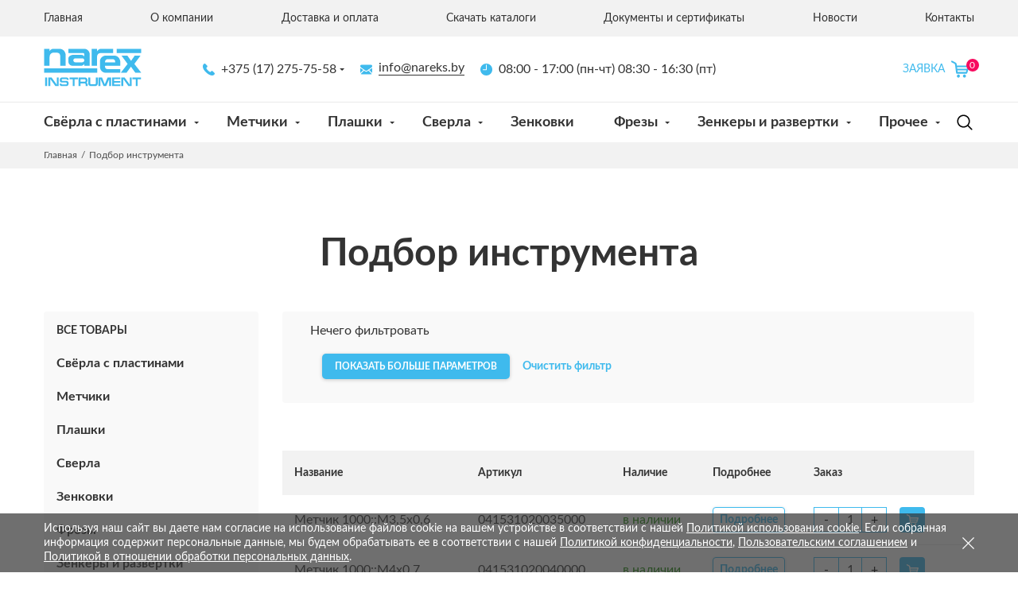

--- FILE ---
content_type: text/html; charset=UTF-8
request_url: https://nareks.by/filtr
body_size: 35449
content:
<!DOCTYPE html><html lang="en"><head><title>Нарекс инстурмент - металлорежущий инструмент и оснастка в Минске</title><meta charset="UTF-8"><base href="https://nareks.by"><meta name="viewport" content="width=device-width, initial-scale=1"><meta http-equiv="X-UA-Compatible" content="ie=edge"><meta name="yandex-verification" content="2faca800f73b7881" /><meta name="description" content="Официальный поставщик чешского металлорежущего инструмента и станочной оснастки в Республику Беларусь. Инструмент чешских брендов Narex Zdanice, ZPS-Fn, Bucovice, Stim Zet и другие .В наличии на складе в Минске и под заказ метчики, плашки, свёрла из быстрорежущей стали HSS и HSSCo, свёрла из твёрдого сплава VHM, зенковки по металлу, развёртки ручные и машинные, фрезы концевые по металлу HSS HSSCo VHM, фрезы шпоночные по металлу, фрезы Т-образные, фрезы ласточкин хвост и др. Работаем по всей Беларуси. ООО "Нарекс инструмент" УНП191705852 г.Минск ул.Бирюзова д4. к.219 info@nareks.by"><meta name="keywords" content=""><meta name="format-detection" content="telephone=no"><meta property="og:title" content="" /><meta property="og:description" content="" /><meta property="og:type" content="" /><meta property="og:url" content="" /><meta property="og:image" content="" /><link rel="icon" type="image/png" href="site/theme/img/fav_nareks2.png" sizes="96x96"><link rel="apple-touch-icon" sizes="152x152" href=""><link href="site/theme/css/styles.css" rel="stylesheet"><link href="site/theme/css/d-style.css?v=1" rel="stylesheet"><link href="/assets/components/modxminify/cache/styles-4-1645358136.min.css" rel="stylesheet"><script async src="https://www.googletagmanager.com/gtag/js?id=UA-162991040-1"></script><script> window.dataLayer = window.dataLayer || []; function gtag() { dataLayer.push(arguments); } gtag('js', new Date()); gtag('config', 'UA-162991040-1');</script><meta name="yandex-verification" content="5e15b5040add589d" /><meta name="google-site-verification" content="138RRONFObLAVk0K8d800XqM3Rtx2FkKy2wk3gabN9A" /><script type="text/javascript" > (function(m,e,t,r,i,k,a){ m[i]=m[i]||function(){ (m[i].a=m[i].a||[]).push(arguments)} ; m[i].l=1*new Date();k=e.createElement(t),a=e.getElementsByTagName(t)[0],k.async=1,k.src=r,a.parentNode.insertBefore(k,a)} ) (window, document, "script", "https://mc.yandex.ru/metrika/tag.js", "ym"); ym(57568357, "init", { clickmap:true, trackLinks:true, accurateTrackBounce:true, webvisor:true } );</script><noscript><div><img src="https://mc.yandex.ru/watch/57568357" style="position:absolute; left:-9999px;" alt="" /></div></noscript> <script>tabsColumnDefs = [];</script><link rel="stylesheet" href="/assets/components/minishop2/css/web/default.css?v=53086013a9" type="text/css" /><link rel="stylesheet" href="/assets/components/minishop2/css/web/lib/jquery.jgrowl.min.css" type="text/css" /><script>miniShop2Config = {"close_all_message":"\u0437\u0430\u043a\u0440\u044b\u0442\u044c \u0432\u0441\u0435","cssUrl":"\/assets\/components\/minishop2\/css\/web\/","jsUrl":"\/assets\/components\/minishop2\/js\/web\/","actionUrl":"\/assets\/components\/minishop2\/action.php","ctx":"web","price_format":[2,"."," "],"price_format_no_zeros":true,"weight_format":[3,"."," "],"weight_format_no_zeros":true};</script><link rel="stylesheet" href="/assets/components/ajaxform/css/default.css" type="text/css" /><link rel="canonical" href="https://nareks.by/filtr"/><link rel="next" href="https://nareks.by/filtr?page=2"/><script type="text/javascript">mse2Config = {"cssUrl":"\/assets\/components\/msearch2\/css\/web\/","jsUrl":"\/assets\/components\/msearch2\/js\/web\/","actionUrl":"\/assets\/components\/msearch2\/action.php","queryVar":"query","idVar":"id","filter_delimeter":"|","method_delimeter":":","values_delimeter":";","start_sort":"","start_limit":10,"start_page":1,"start_tpl":"","sort":"","limit":"","page":"","pageVar":"page","tpl":"","parentsVar":"parents","key":"a53bc4a9f79a80ef526b9922b0326d191651d86e","pageId":18586,"query":"","parents":"","aliases":[],"options":[],"mode":"","moreText":"\u0417\u0430\u0433\u0440\u0443\u0437\u0438\u0442\u044c \u0435\u0449\u0435"};</script></head><body><div class="m-header"><div class="container"><div class="row align-items-center"><div class="col-6"><a href="/" class="logo m-header__logo"><svg viewBox="0 0 123 48" fill="none" xmlns="http://www.w3.org/2000/svg"><path fill-rule="evenodd" clip-rule="evenodd" d="M0.592255 0.535139H7.31125V3.27272C8.30199 1.75716 10.0748 0.464386 11.7434 0.464386H20.0839C24.5795 0.464386 27.518 4.47149 27.518 8.16056V21.6744H20.6682V8.85736C20.6682 6.71281 18.5811 5.25162 16.6893 5.25162H11.5822C8.70201 5.87097 7.34405 7.90148 7.31125 11.1603V21.6744H0.592255V0.535139ZM0.592255 25.1208H67.1681V30.5036H0.592255V25.1208ZM1.83688 36.5284H4.33496V47.3426H1.83688V36.5284ZM68.7709 36.5284H71.269H73.3039L76.749 45.14L80.2746 36.5286H82.2492V36.5284H84.7473V47.3426H82.2492V38.6558L78.5019 47.3426H75.2584L71.269 38.1939V47.3426H68.7709V36.5284ZM55.9563 36.5284H58.4544V44.0587C58.4544 44.6102 58.9255 45.0676 59.4619 45.0888H64.0754C64.9183 45.0888 65.3848 44.6597 65.3848 44.0587V36.5284H67.8829V44.1395C67.8829 45.9728 66.47 47.3426 64.5186 47.3426H59.0791C57.466 47.3426 55.9563 45.7919 55.9563 44.0588V36.5284ZM43.6872 36.5284H46.1853L52.3221 36.5286C53.5196 36.5286 54.9513 38.064 54.9513 39.3934V40.8276C54.9513 41.8316 54.433 42.8014 53.5814 43.1002C54.6135 43.5148 55.1617 44.2273 55.2536 45.2212V47.3426H52.7554V45.2212C52.6882 44.5309 52.1372 44.0587 51.788 44.0587H46.1853V47.3426H43.6872V36.5284ZM46.1853 38.6561V41.8072H51.788C53.0409 41.5293 52.9195 38.5753 51.5265 38.6561H46.1853ZM85.954 36.5284H87.9688H88.4521H96.269V38.4276H88.4521V40.9859H96.269V42.885H88.4521V45.3361H96.269V47.3426H88.4521H87.9688H85.954V36.5284ZM111.619 36.5286H122.337V38.7506H118.106V47.3426H115.769V38.7506H111.619V36.5286ZM108.209 36.5689H110.505V47.3426C109.166 47.3426 107.826 47.3426 106.486 47.3426L100.029 38.3873V47.3426H97.5714V36.5286H101.671L108.209 45.5987V36.5689ZM22.8492 47.3426C20.9336 47.3426 19.94 46.1689 19.9382 44.4272L22.0939 44.2453C22.2535 44.856 22.7411 45.3361 23.4033 45.3361H27.8154C29.2513 45.3361 29.4152 42.8516 27.7852 42.8516H23.0609C21.695 42.8516 20.2404 42.2832 20.2404 40.5992V38.7003C20.2404 37.5263 21.6154 36.5286 22.7285 36.5286H28.9235C30.6795 36.749 31.2982 37.9575 31.4418 39.5791L29.1655 39.5952C29.1291 39.0544 28.8981 38.4276 28.2787 38.4276H23.4537C22.3174 38.4276 22.2193 40.7506 23.4335 40.7506H28.8429C32.4157 40.7506 31.8043 47.3426 28.8429 47.3426H22.8492ZM32.3785 36.5286H43.0963V38.7506H38.8656V47.3426H36.5287V38.7506H32.3785V36.5286ZM16.4226 36.5689H18.7193V47.3426C17.3795 47.3426 16.0398 47.3426 14.7001 47.3426L8.2432 38.3873V47.3426H5.78532V36.5286H9.885L16.4226 45.5987V36.5689ZM80.4057 13.3895C78.0892 13.3895 76.9847 15.4233 77.0312 17.4294H89.8846C90.0664 15.2391 88.7811 13.3895 86.7015 13.3895H80.4057ZM105.446 19.4341L96.9244 30.5036H104.117L109.637 22.9085L115.157 30.5036H122.651L113.908 19.4341L121.684 8.97037H114.391L109.838 15.5557L105.124 8.97037H97.7505L105.446 19.4341ZM96.3599 21.6744L96.3432 16.667C95.6681 12.0267 92.8949 8.97037 88.4324 8.97037H78.0249C74.2935 8.97037 70.7438 12.1597 70.7438 15.5556V23.3931C70.7438 27.2654 73.9247 30.5036 77.7145 30.5036H96.2088V25.9384H79.9508C78.2093 25.9384 77.0295 24.668 77.0295 22.7468V21.6744H96.3599ZM91.8567 0.464386H122.439V5.68767H91.8567V0.464386ZM60.1562 0.464386H67.0059V3.54655C68.38 1.70129 69.8968 0.464386 71.9216 0.464386H87.3133V5.68767H71.9216C68.8013 5.68767 67.0059 7.55161 67.0059 10.5761V21.6744H60.1562V0.464386ZM51.0598 0.464386H31.0748V5.75729H49.146C50.4278 5.75729 50.9794 6.4483 50.9794 7.38346V10.3425C50.7736 9.50251 49.5693 8.11157 47.6556 8.10044L37.1589 8.03987C34.1274 8.0224 31.017 9.78637 31.016 12.6611L31.0145 16.463C31.0131 19.9856 33.8644 21.6744 35.7287 21.6744H47.7158C48.8525 21.6744 50.1141 20.7577 50.9794 19.4933V21.6744H57.7888V7.25218C57.7888 3.99744 55.0703 0.464386 51.0598 0.464386ZM39.6774 12.3829H48.5214C49.8733 12.3829 50.9794 13.492 50.9794 14.8473V14.928C50.9794 16.2834 49.8733 17.3925 48.5214 17.3925H39.6774C38.3256 17.3925 37.2196 16.2834 37.2196 14.928V14.8473C37.2196 13.492 38.3256 12.3829 39.6774 12.3829Z" fill="#3FBAED" /></svg></a></div><div class="col-6"><div class="m-header__options"><button type="button" class="m-search-btn m-header__btn"><svg xmlns="http://www.w3.org/2000/svg" width="20px" height="20px" viewBox="0 0 512 512"><path d="M495,466.2L377.2,348.4c29.2-35.6,46.8-81.2,46.8-130.9C424,103.5,331.5,11,217.5,11C103.4,11,11,103.5,11,217.5 S103.4,424,217.5,424c49.7,0,95.2-17.5,130.8-46.7L466.1,495c8,8,20.9,8,28.9,0C503,487.1,503,474.1,495,466.2z M217.5,382.9 C126.2,382.9,52,308.7,52,217.5S126.2,52,217.5,52C308.7,52,383,126.3,383,217.5S308.7,382.9,217.5,382.9z" /></svg></button><button type="button" class="m-menu-btn m-header__btn"><svg width="25px" height="25px" xmlns="http://www.w3.org/2000/svg" viewBox="0 0 384.97 384.97"><path d="M12.03,120.303h360.909c6.641,0,12.03-5.39,12.03-12.03c0-6.641-5.39-12.03-12.03-12.03H12.03 c-6.641,0-12.03,5.39-12.03,12.03C0,114.913,5.39,120.303,12.03,120.303z" /><path d="M372.939,180.455H12.03c-6.641,0-12.03,5.39-12.03,12.03s5.39,12.03,12.03,12.03h360.909c6.641,0,12.03-5.39,12.03-12.03 S379.58,180.455,372.939,180.455z" /><path d="M372.939,264.667H132.333c-6.641,0-12.03,5.39-12.03,12.03c0,6.641,5.39,12.03,12.03,12.03h240.606 c6.641,0,12.03-5.39,12.03-12.03C384.97,270.056,379.58,264.667,372.939,264.667z" /></svg></button></div></div><div class="col-12"><div class="m-header__menu"><button type="button" class="m-header__menu-btn m-header__menu-catalog-btn"> Каталог </button><button type="button" class="m-header__menu-btn m-header__menu-contacts-btn"> Контакты </button><a href="order" class="m-header__menu-btn order-button disabled"> Заявка </a></div></div></div></div></div><header class="header"><div class="header__top"><div class="container"><div class="row"><div class="col-12"><nav class="help-menu"><a href="/" class="help-menu__link first">Главная</a><a href="about" class="help-menu__link ">О компании</a><a href="how-to-buy" class="help-menu__link ">Доставка и оплата</a><a href="download-catalogs" class="help-menu__link ">Скачать каталоги</a><a href="documents" class="help-menu__link ">Документы и сертификаты</a><a href="news" class="help-menu__link ">Новости</a><a href="contacts" class="help-menu__link last">Контакты</a> </nav></div></div></div></div><div class="header__middle"><div class="container"><div class="row align-items-center"><div class="d-none d-xl-block col-xl-2"><a href="/" class="logo header__logo"><svg width="123" height="48" viewBox="0 0 123 48" fill="none" xmlns="http://www.w3.org/2000/svg"><path fill-rule="evenodd" clip-rule="evenodd" d="M0.592255 0.535139H7.31125V3.27272C8.30199 1.75716 10.0748 0.464386 11.7434 0.464386H20.0839C24.5795 0.464386 27.518 4.47149 27.518 8.16056V21.6744H20.6682V8.85736C20.6682 6.71281 18.5811 5.25162 16.6893 5.25162H11.5822C8.70201 5.87097 7.34405 7.90148 7.31125 11.1603V21.6744H0.592255V0.535139ZM0.592255 25.1208H67.1681V30.5036H0.592255V25.1208ZM1.83688 36.5284H4.33496V47.3426H1.83688V36.5284ZM68.7709 36.5284H71.269H73.3039L76.749 45.14L80.2746 36.5286H82.2492V36.5284H84.7473V47.3426H82.2492V38.6558L78.5019 47.3426H75.2584L71.269 38.1939V47.3426H68.7709V36.5284ZM55.9563 36.5284H58.4544V44.0587C58.4544 44.6102 58.9255 45.0676 59.4619 45.0888H64.0754C64.9183 45.0888 65.3848 44.6597 65.3848 44.0587V36.5284H67.8829V44.1395C67.8829 45.9728 66.47 47.3426 64.5186 47.3426H59.0791C57.466 47.3426 55.9563 45.7919 55.9563 44.0588V36.5284ZM43.6872 36.5284H46.1853L52.3221 36.5286C53.5196 36.5286 54.9513 38.064 54.9513 39.3934V40.8276C54.9513 41.8316 54.433 42.8014 53.5814 43.1002C54.6135 43.5148 55.1617 44.2273 55.2536 45.2212V47.3426H52.7554V45.2212C52.6882 44.5309 52.1372 44.0587 51.788 44.0587H46.1853V47.3426H43.6872V36.5284ZM46.1853 38.6561V41.8072H51.788C53.0409 41.5293 52.9195 38.5753 51.5265 38.6561H46.1853ZM85.954 36.5284H87.9688H88.4521H96.269V38.4276H88.4521V40.9859H96.269V42.885H88.4521V45.3361H96.269V47.3426H88.4521H87.9688H85.954V36.5284ZM111.619 36.5286H122.337V38.7506H118.106V47.3426H115.769V38.7506H111.619V36.5286ZM108.209 36.5689H110.505V47.3426C109.166 47.3426 107.826 47.3426 106.486 47.3426L100.029 38.3873V47.3426H97.5714V36.5286H101.671L108.209 45.5987V36.5689ZM22.8492 47.3426C20.9336 47.3426 19.94 46.1689 19.9382 44.4272L22.0939 44.2453C22.2535 44.856 22.7411 45.3361 23.4033 45.3361H27.8154C29.2513 45.3361 29.4152 42.8516 27.7852 42.8516H23.0609C21.695 42.8516 20.2404 42.2832 20.2404 40.5992V38.7003C20.2404 37.5263 21.6154 36.5286 22.7285 36.5286H28.9235C30.6795 36.749 31.2982 37.9575 31.4418 39.5791L29.1655 39.5952C29.1291 39.0544 28.8981 38.4276 28.2787 38.4276H23.4537C22.3174 38.4276 22.2193 40.7506 23.4335 40.7506H28.8429C32.4157 40.7506 31.8043 47.3426 28.8429 47.3426H22.8492ZM32.3785 36.5286H43.0963V38.7506H38.8656V47.3426H36.5287V38.7506H32.3785V36.5286ZM16.4226 36.5689H18.7193V47.3426C17.3795 47.3426 16.0398 47.3426 14.7001 47.3426L8.2432 38.3873V47.3426H5.78532V36.5286H9.885L16.4226 45.5987V36.5689ZM80.4057 13.3895C78.0892 13.3895 76.9847 15.4233 77.0312 17.4294H89.8846C90.0664 15.2391 88.7811 13.3895 86.7015 13.3895H80.4057ZM105.446 19.4341L96.9244 30.5036H104.117L109.637 22.9085L115.157 30.5036H122.651L113.908 19.4341L121.684 8.97037H114.391L109.838 15.5557L105.124 8.97037H97.7505L105.446 19.4341ZM96.3599 21.6744L96.3432 16.667C95.6681 12.0267 92.8949 8.97037 88.4324 8.97037H78.0249C74.2935 8.97037 70.7438 12.1597 70.7438 15.5556V23.3931C70.7438 27.2654 73.9247 30.5036 77.7145 30.5036H96.2088V25.9384H79.9508C78.2093 25.9384 77.0295 24.668 77.0295 22.7468V21.6744H96.3599ZM91.8567 0.464386H122.439V5.68767H91.8567V0.464386ZM60.1562 0.464386H67.0059V3.54655C68.38 1.70129 69.8968 0.464386 71.9216 0.464386H87.3133V5.68767H71.9216C68.8013 5.68767 67.0059 7.55161 67.0059 10.5761V21.6744H60.1562V0.464386ZM51.0598 0.464386H31.0748V5.75729H49.146C50.4278 5.75729 50.9794 6.4483 50.9794 7.38346V10.3425C50.7736 9.50251 49.5693 8.11157 47.6556 8.10044L37.1589 8.03987C34.1274 8.0224 31.017 9.78637 31.016 12.6611L31.0145 16.463C31.0131 19.9856 33.8644 21.6744 35.7287 21.6744H47.7158C48.8525 21.6744 50.1141 20.7577 50.9794 19.4933V21.6744H57.7888V7.25218C57.7888 3.99744 55.0703 0.464386 51.0598 0.464386ZM39.6774 12.3829H48.5214C49.8733 12.3829 50.9794 13.492 50.9794 14.8473V14.928C50.9794 16.2834 49.8733 17.3925 48.5214 17.3925H39.6774C38.3256 17.3925 37.2196 16.2834 37.2196 14.928V14.8473C37.2196 13.492 38.3256 12.3829 39.6774 12.3829Z" fill="#3FBAED"></path></svg></a></div><div class="col-12 col-xl-7"><div class="header__info"><div class="order-3 order-xl-1 phones"><a href="tel:+375 (17) 275-75-58 " class="header__info-item header__info-link phones__current"><svg width="15" height="15" viewBox="0 0 15 15" fill="none" xmlns="http://www.w3.org/2000/svg"><path d="M14.6637 11.8545L12.3472 9.53776C11.8858 9.07821 11.1217 9.09217 10.6442 9.56982L9.47712 10.7366C9.40339 10.696 9.32707 10.6535 9.24683 10.6085C8.50983 10.2002 7.50114 9.64045 6.43969 8.57823C5.3751 7.51377 4.81488 6.50352 4.40527 5.76605C4.36205 5.68792 4.32063 5.61259 4.27974 5.54106L5.06301 4.75895L5.4481 4.37339C5.92631 3.89504 5.9395 3.13116 5.47917 2.67027L3.16266 0.35324C2.70233 -0.107003 1.93789 -0.0930406 1.45968 0.385302L0.806803 1.04192L0.824644 1.05964C0.605727 1.33897 0.422794 1.66114 0.28666 2.00856C0.161171 2.33927 0.0830416 2.65484 0.0473168 2.97107C-0.258564 5.50688 0.900231 7.82443 4.04505 10.9693C8.39214 15.3161 11.8953 14.9877 12.0465 14.9717C12.3756 14.9323 12.6911 14.8537 13.0116 14.7292C13.356 14.5947 13.678 14.412 13.9572 14.1935L13.9714 14.2062L14.6328 13.5586C15.11 13.0803 15.1238 12.3162 14.6637 11.8545Z" fill="#3FBAED"></path></svg> +375 (17) 275-75-58 </a><div class="phones__wrapper"><div class="phones__list"><a href="tel:+375 (17) 275-75-58 " class="phones__link phones__link phones__link_icon phones__link_icon-phone"> +375 (17) 275-75-58 </a><a href="tel:+375 (17) 370-39-54" class="phones__link "> +375 (17) 370-39-54 </a><a href="tel:+375 (29) 576-20-50" class="phones__link phones__link phones__link_icon phones__link_icon-mts"> +375 (29) 576-20-50 </a><a href="tel:+375 (29) 157-69-80" class="phones__link phones__link phones__link_icon phones__link_icon-a1"> +375 (29) 157-69-80 </a><button type="button" class="btn phones__btn">Заказать звонок</button></div></div></div><a href="mailto:info@nareks.by" class="order-1 order-xl-2 header__info-item header__info-link header__info-email"><svg width="15" height="13" viewBox="0 0 15 13" fill="none" xmlns="http://www.w3.org/2000/svg"><path d="M13.6606 12.3929C13.9978 12.3929 14.29 12.2815 14.5383 12.0617L10.2886 7.81181C10.1866 7.88483 10.0878 7.95582 9.99443 8.02333C9.6764 8.25765 9.41828 8.4405 9.22008 8.57152C9.0219 8.70283 8.75823 8.83669 8.42909 8.97334C8.09973 9.11016 7.79289 9.17836 7.50824 9.17836H7.49991H7.49158C7.20691 9.17836 6.90007 9.11019 6.57074 8.97334C6.2414 8.83669 5.97773 8.70283 5.77974 8.57152C5.58157 8.4405 5.32358 8.25768 5.00539 8.02333C4.91672 7.95833 4.81838 7.887 4.71206 7.81067L0.461502 12.0617C0.709843 12.2815 1.00219 12.3929 1.33934 12.3929H13.6606Z" fill="#3FBAED"></path><path d="M0.845514 5.13565C0.52751 4.92364 0.245509 4.68082 0 4.40732V10.8732L3.7457 7.1275C2.99635 6.60434 2.03085 5.94116 0.845514 5.13565Z" fill="#3FBAED"></path><path d="M14.163 5.13565C13.0228 5.90733 12.0538 6.57166 11.2558 7.12899L15 10.8734V4.40732C14.7599 4.67532 14.481 4.91797 14.163 5.13565Z" fill="#3FBAED"></path><path d="M13.6608 0.607117H1.33953C0.909678 0.607117 0.579201 0.75227 0.34769 1.04228C0.115988 1.33242 0.000328064 1.69528 0.000328064 2.13044C0.000328064 2.48194 0.153815 2.8628 0.460654 3.27313C0.767493 3.68329 1.09399 4.00546 1.43999 4.2398C1.62967 4.37382 2.20168 4.77148 3.15602 5.43265C3.6712 5.78965 4.11922 6.10082 4.50421 6.36934C4.83238 6.59799 5.11539 6.79601 5.34905 6.96033C5.37587 6.97915 5.41806 7.00933 5.47405 7.04936C5.53437 7.09269 5.61071 7.14767 5.70488 7.21567C5.88623 7.34683 6.03688 7.45285 6.15687 7.53384C6.2767 7.61486 6.42188 7.70536 6.5922 7.80585C6.76238 7.9062 6.92289 7.98167 7.07355 8.03186C7.22423 8.08202 7.36372 8.10719 7.49204 8.10719H7.50038H7.50871C7.63701 8.10719 7.77652 8.08202 7.92723 8.03186C8.07786 7.98167 8.23824 7.90637 8.40856 7.80585C8.57871 7.70536 8.7237 7.61467 8.84391 7.53384C8.9639 7.45285 9.11455 7.34686 9.29593 7.21567C9.38991 7.14767 9.46625 7.09266 9.52657 7.0495C9.58259 7.0093 9.62474 6.97932 9.65173 6.96033C9.83376 6.83367 10.1174 6.63648 10.4988 6.37166C11.1928 5.88949 12.2148 5.17982 13.5691 4.2398C13.9765 3.9553 14.3168 3.61196 14.5903 3.2103C14.8633 2.80863 15.0002 2.38731 15.0002 1.94645C15.0002 1.57812 14.8675 1.26295 14.6026 1.00045C14.3375 0.738273 14.0235 0.607117 13.6608 0.607117Z" fill="#3FBAED"></path></svg><span class="header__info-email-value">info@nareks.by</span></a><p class="order-2 order-xl-3 header__info-item"><svg width="15" height="15" viewBox="0 0 15 15" fill="none" xmlns="http://www.w3.org/2000/svg"><path d="M7.5 0.0152588C3.3645 0.0152588 0 3.37976 0 7.51526C0 11.6508 3.3645 14.985 7.5 14.985C11.6355 14.985 15 11.6508 15 7.51526C15 3.37976 11.6355 0.0152588 7.5 0.0152588ZM8 7.73476C8 8.01076 7.776 8.23476 7.5 8.23476H3.5C3.224 8.23476 3 8.01076 3 7.73476C3 7.45876 3.224 7.23476 3.5 7.23476H7V1.73476C7 1.45876 7.224 1.23476 7.5 1.23476C7.776 1.23476 8 1.45876 8 1.73476V7.73476Z" fill="#3FBAED"></path></svg> 08:00 - 17:00 (пн-чт) 08:30 - 16:30 (пт) </p></div></div><div class="d-none col-xl-3 d-xl-flex"><button type="button" style="margin-left: 180px" class="d-order header__btn order-button" data-count="0"><span>Заявка</span><img src="/site/theme/img/icon-shoping-cart.svg" alt="cart"></button></div></div></div></div><div class="header__bottom"><div class="container"><div class="row"><div class="col-12"><div class="header__bottom-wrapper"><nav class="order-2 order-xl-1 menu"><div class="menu__item menu__item_has-children first"><a href="svyorla-s-plastinami" class="menu__link first">Свёрла с пластинами</a><ul class="dropdown"><li class="sub-dropdown__item first"><a href="95-mm-1107-mm" class="dropdown__link">9,5 мм - 11,07 мм</a></li><li class="sub-dropdown__item "><a href="111-mm-1295-mm" class="dropdown__link">11,1 мм - 12,95 мм</a></li><li class="sub-dropdown__item "><a href="1298-mm-1765-mm" class="dropdown__link">12,98 мм - 17,65 мм</a></li><li class="sub-dropdown__item "><a href="1753-mm-2438-mm" class="dropdown__link">17,53 мм - 24,38 мм</a></li><li class="sub-dropdown__item "><a href="2441-mm-3505-mm" class="dropdown__link">24,41 мм - 35,05 мм</a></li><li class="sub-dropdown__item "><a href="3436-mm-4780-mm" class="dropdown__link">34,36 мм - 47,80 мм</a></li><li class="sub-dropdown__item "><a href="4699-mm-6528-mm" class="dropdown__link">46,99 мм - 65,28 мм</a></li><li class="sub-dropdown__item "><a href="6238-mm-8908-mm" class="dropdown__link">62,38 мм - 89,08 мм</a></li><li class="sub-dropdown__item last"><a href="891-mm-11448-mm" class="dropdown__link">89,1 мм - 114,48 мм</a></li></ul></div><div class="menu__item menu__item_has-children "><a href="metchiki" class="menu__link ">Метчики</a><ul class="dropdown"><li class="sub-dropdown__item first"><a href="metchiki-metricheskaya-rezba-(m)" class="dropdown__link">Метчики метрическая резьба (М)</a></li><li class="sub-dropdown__item "><a href="metchiki-trubnaya-czilindricheskaya-rezba-(g)" class="dropdown__link">Метчики трубная цилиндрическая резьба (G)</a></li><li class="sub-dropdown__item "><a href="metchiki-trubnaya-konicheskaya-rezba-(rc)" class="dropdown__link">Метчики трубная коническая резьба (Rc)</a></li><li class="sub-dropdown__item "><a href="metchiki-dyujmovaya-konicheskaya-rezba-(nptnptf)" class="dropdown__link">Метчики дюймовая коническая резьба (NPT,NPTF)</a></li><li class="sub-dropdown__item "><a href="metchiki-dyujmovaya-unificzirovannaya-rezba-(ununcunfunef)" class="dropdown__link">Метчики дюймовая унифицированная резьба (UN,UNC,UNF,UNEF)</a></li><li class="sub-dropdown__item "><a href="metchiki-rezba-vitvorta-w-(bsw-bsf)" class="dropdown__link">Метчики резьба Витворта W (BSW, BSF)</a></li><li class="sub-dropdown__item "><a href="metchiki-ventilnaya-rezba-(wvg)" class="dropdown__link">Метчики вентильная резьба (W,Vg)</a></li><li class="sub-dropdown__item "><a href="metchiki-trapeczeidalnaya-rezba-(tr)" class="dropdown__link">Метчики трапецеидальная резьба (Tr)</a></li><li class="sub-dropdown__item "><a href="metchiki-dlya-vosstanovleniya-rezbyi-(eg)" class="dropdown__link">Метчики для восстановления резьбы (EG)</a></li><li class="sub-dropdown__item "><a href="kombinirovannyie-metchiki" class="dropdown__link">Комбинированные метчики</a></li><li class="sub-dropdown__item last"><a href="naboryi-metchikov" class="dropdown__link">Наборы метчиков</a></li></ul></div><div class="menu__item menu__item_has-children "><a href="plashki" class="menu__link ">Плашки</a><ul class="dropdown"><li class="sub-dropdown__item first"><a href="plashki-metricheskaya-rezba-(m)" class="dropdown__link">Плашки метрическая резьба (М)</a></li><li class="sub-dropdown__item "><a href="plashki-konicheskaya-rezba-(npt)" class="dropdown__link">Плашки коническая резьба (NPT)</a></li><li class="sub-dropdown__item "><a href="plashki-trubnaya-konicheskaya-rezba-(r)" class="dropdown__link">Плашки трубная коническая резьба (R)</a></li><li class="sub-dropdown__item "><a href="plashki-trubnaya-czilindricheskaya-rezba-(g)" class="dropdown__link">Плашки трубная цилиндрическая резьба (G)</a></li><li class="sub-dropdown__item "><a href="plashki-rezba-vitvorta-w-(bsw-bsf)" class="dropdown__link">Плашки резьба Витворта W (BSW, BSF)</a></li><li class="sub-dropdown__item "><a href="plashki-ventilnaya-(zolotnikovaya)-rezba-(vg)" class="dropdown__link">Плашки вентильная (золотниковая) резьба (Vg)</a></li><li class="sub-dropdown__item "><a href="plashki-dyujmovaya-unificzirovannaya-rezba-(ununcunfunef)" class="dropdown__link">Плашки дюймовая унифицированная резьба (UN,UNC,UNF,UNEF)</a></li><li class="sub-dropdown__item last"><a href="naboryi-plashek" class="dropdown__link">Наборы плашек</a></li></ul></div><div class="menu__item menu__item_has-children "><a href="sverla" class="menu__link ">Сверла</a><ul class="dropdown"><li class="sub-dropdown__item first"><a href="sverla-s-czilindricheskim-xvostovikom" class="dropdown__link">Сверла с цилиндрическим хвостовиком</a></li><li class="sub-dropdown__item "><a href="sverla-s-konicheskim-xvostovikom" class="dropdown__link">Сверла с коническим хвостовиком</a></li><li class="sub-dropdown__item "><a href="sverla-iz-tverdogo-splava" class="dropdown__link">Сверла из твердого сплава</a></li><li class="sub-dropdown__item "><a href="sverla-czentrovochnyie" class="dropdown__link">Сверла центровочные</a></li><li class="sub-dropdown__item "><a href="svyorla-stupenchatyie" class="dropdown__link">Свёрла ступенчатые</a></li><li class="sub-dropdown__item last"><a href="naboryi-svyorl" class="dropdown__link">Наборы свёрл</a></li></ul></div><div class="menu__item "><a href="zenkovki" class="menu__link ">Зенковки</a></div><div class="menu__item menu__item_has-children "><a href="frezyi" class="menu__link ">Фрезы</a><ul class="dropdown"><li class="sub-dropdown__item first"><a href="frezyi-konczevyie" class="dropdown__link">Фрезы концевые</a></li><li class="sub-dropdown__item "><a href="frezyi-shponochnyie" class="dropdown__link">Фрезы шпоночные</a></li><li class="sub-dropdown__item "><a href="frezyi-uglovyie" class="dropdown__link">Фрезы угловые</a></li><li class="sub-dropdown__item "><a href="frezyi-pazovyie-t-obraznyie" class="dropdown__link">Фрезы пазовые Т-образные</a></li><li class="sub-dropdown__item "><a href="frezyi-radiusnyie" class="dropdown__link">Фрезы радиусные</a></li><li class="sub-dropdown__item "><a href="frezyi-dlya-snyatiya-faski" class="dropdown__link">Фрезы для снятия фаски</a></li><li class="sub-dropdown__item "><a href="frezyi-nasadnyie" class="dropdown__link">Фрезы насадные</a></li><li class="sub-dropdown__item "><a href="frezyi-diskovyie-otreznyie" class="dropdown__link">Фрезы дисковые отрезные</a></li><li class="sub-dropdown__item "><a href="frezyi-diskovyie-tryoxstoronnie" class="dropdown__link">Фрезы дисковые трёхсторонние</a></li><li class="sub-dropdown__item last"><a href="frezyi-diskovyie-vyipuklyie-i-vognutyie" class="dropdown__link">Фрезы дисковые выпуклые и вогнутые</a></li></ul></div><div class="menu__item menu__item_has-children "><a href="zenkeryi-i-razvertki" class="menu__link ">Зенкеры и развертки</a><ul class="dropdown"><li class="sub-dropdown__item first"><a href="zenkeryi" class="dropdown__link">Зенкеры</a></li><li class="sub-dropdown__item "><a href="razvertki-ruchnyie" class="dropdown__link">Развертки ручные</a></li><li class="sub-dropdown__item "><a href="razvertki-mashinnyie" class="dropdown__link">Развертки машинные</a></li><li class="sub-dropdown__item "><a href="razvertki-tverdosplavnyie" class="dropdown__link">Развертки твердосплавные</a></li><li class="sub-dropdown__item last"><a href="nasadnyie-razvyortki-i-zenkeryi" class="dropdown__link">Насадные развёртки и зенкеры</a></li></ul></div><div class="menu__item menu__item_has-children last"><a href="prochee" class="menu__link last">Прочее</a><ul class="dropdown"><li class="sub-dropdown__item first"><a href="rezbofrezyi" class="dropdown__link">Резьбофрезы</a></li><li class="sub-dropdown__item "><a href="vorotki" class="dropdown__link">Воротки</a></li><li class="sub-dropdown__item "><a href="kalibryi" class="dropdown__link">Калибры</a></li><li class="sub-dropdown__item "><a href="rezczyi" class="dropdown__link">Резцы</a></li><li class="sub-dropdown__item last"><a href="osnastka" class="dropdown__link">Оснастка</a></li></ul></div> </nav><div class="order-1 order-xl-2 search header__search"><button type="button" class="search__icon"><svg width="20" height="20" viewBox="0 0 20 20" fill="none" xmlns="http://www.w3.org/2000/svg"><path d="M19.3359 18.2109L14.7344 13.6094C15.875 12.2188 16.5625 10.4375 16.5625 8.49609C16.5625 4.04297 12.9492 0.429688 8.49609 0.429688C4.03906 0.429688 0.429688 4.04297 0.429688 8.49609C0.429688 12.9492 4.03906 16.5625 8.49609 16.5625C10.4375 16.5625 12.2148 15.8789 13.6055 14.7383L18.207 19.3359C18.5195 19.6484 19.0234 19.6484 19.3359 19.3359C19.6484 19.0273 19.6484 18.5195 19.3359 18.2109ZM8.49609 14.957C4.92969 14.957 2.03125 12.0586 2.03125 8.49609C2.03125 4.93359 4.92969 2.03125 8.49609 2.03125C12.0586 2.03125 14.9609 4.93359 14.9609 8.49609C14.9609 12.0586 12.0586 14.957 8.49609 14.957Z" fill="black" /></svg></button><form class="form search-form" action="search" method="get"><div class="search-form__row"><input type="text" name="query" placeholder="Введите для поиска" class="search-form__input"></div><button type="button" class="search-form__close-btn"><svg width="15" height="15" viewBox="0 0 15 15" fill="none" xmlns="http://www.w3.org/2000/svg"><path d="M15 0.869385L14.1304 0L7.5 6.63084L0.869559 0L0 0.869385L6.63044 7.50027L0 14.1306L0.869559 15L7.5 8.36963L14.1304 15L15 14.1306L8.36909 7.50027L15 0.869385Z" fill="#E0E0E0" /></svg></button></form></div></div></div></div></div></div></header><main class="main template"><div class="breadcrumbs"><div class="container"><div class="row"><div class="col-12"><ul class="breadcrumbs__grid"><li class="breadcrumbs__item"><a class="breadcrumbs__link" href="/">Главная</a></li><li class="breadcrumbs__item breadcrumbs__sep">/</li><li class="breadcrumbs__item breadcrumbs__current">Подбор инструмента</li></ul> </div></div></div></div><div class="template__grid"><section > <div class="container"> <h1 class="template__title template__title_position-center"> Подбор инструмента </h1> <div class="row"> <div class="col-12 col-xl-3"> <div class="d-categories"> <div class="d-categories__title">Все товары</div> <ul class="d-categories__list"><li class="d-categories__item "><div class="d-categories__name "><a href="filtr/svyorla-s-plastinami"> Свёрла с пластинами</a></div><ul class="d-categories__sublist"><li class="d-categories__subitem "><div class="d-categories__subname "><a href="filtr/95-mm-1107-mm">9,5 мм - 11,07 мм</a></div><ul class="d-categories__items"><li class="d-categories__subitem"><div class="d-categories__subname "><a href="filtr/amec-tadrill-seriesy-sverla-opravki-9.5mm-11.07mm" >Сверла-оправки</a></div><ul class="d-categories__items"><li class="d-categories__subitem"><div class="d-categories__subname "><a href="filtr/sverlo-opravka-s-czilindricheskim-xvostovikom-seriya-y" >Сверло-оправка с цилиндрическим хвостовиком Серия Y</a></div></li><li class="d-categories__subitem"><div class="d-categories__subname "><a href="filtr/sverlo-opravka-s-konicheskim-xvostovikom-seriya-y" >Сверло-оправка с коническим хвостовиком Серия Y</a></div></li></ul></li><li class="d-categories__subitem"><div class="d-categories__subname "><a href="filtr/amec-ta-drill-seriesy-plastini-9.5mm-11.07mm" >Пластины</a></div><ul class="d-categories__items"><li class="d-categories__subitem"><div class="d-categories__subname "><a href="filtr/plastina-45yh-gen2-t-a-drill" >Пластина 45YH GEN2 T-A Drill</a></div></li><li class="d-categories__subitem"><div class="d-categories__subname "><a href="filtr/plastina-4c2yh-gen2-t-a-drill" >Пластина 4C2YH GEN2 T-A Drill</a></div></li><li class="d-categories__subitem"><div class="d-categories__subname "><a href="filtr/plastina-4c1yh-gen2-t-a-drill" >Пластина 4C1YH GEN2 T-A Drill</a></div></li><li class="d-categories__subitem"><div class="d-categories__subname "><a href="filtr/plastina-18yt-original-t-a-drill" >Пластина 18YT Original T-A Drill</a></div></li><li class="d-categories__subitem"><div class="d-categories__subname "><a href="filtr/plastina-15yt-original-t-a-drill" >Пластина 15YT Original T-A Drill</a></div></li><li class="d-categories__subitem"><div class="d-categories__subname "><a href="filtr/plastina-15yt-sp-original-t-a-drill" >Пластина 15YT-SP Original T-A Drill</a></div></li><li class="d-categories__subitem"><div class="d-categories__subname "><a href="filtr/plastina-15yt-fb-original-t-a-drill" >Пластина 15YT-FB Original T-A Drill</a></div></li><li class="d-categories__subitem"><div class="d-categories__subname "><a href="filtr/plastina-1c2yt-original-t-a-drill" >Пластина 1C2YT Original T-A Drill</a></div></li><li class="d-categories__subitem"><div class="d-categories__subname "><a href="filtr/plastina-1c2yt-fb-original-t-a-drill" >Пластина 1C2YT-FB Original T-A Drill</a></div></li><li class="d-categories__subitem"><div class="d-categories__subname "><a href="filtr/plastina-1c5yt-original-t-a-drill" >Пластина 1C5YT Original T-A Drill</a></div></li></ul></li></ul></li><li class="d-categories__subitem "><div class="d-categories__subname "><a href="filtr/111-mm-1295-mm">11,1 мм - 12,95 мм</a></div><ul class="d-categories__items"><li class="d-categories__subitem"><div class="d-categories__subname "><a href="filtr/amec-tadrill-seriesz-sverla-opravki-11.1mm-12.95mm" >Сверла-оправки</a></div><ul class="d-categories__items"><li class="d-categories__subitem"><div class="d-categories__subname "><a href="filtr/sverlo-opravka-s-czilindricheskim-xvostovikom-seriya-z" >Сверло-оправка с цилиндрическим хвостовиком Серия Z</a></div></li><li class="d-categories__subitem"><div class="d-categories__subname "><a href="filtr/sverlo-opravka-s-konicheskim-xvostovikom-seriya-z" >Сверло-оправка с коническим хвостовиком Серия Z</a></div></li></ul></li><li class="d-categories__subitem"><div class="d-categories__subname "><a href="filtr/amec-ta-drill-seriesz-plastini-11.1mm-12.95mm" >Пластины</a></div><ul class="d-categories__items"><li class="d-categories__subitem"><div class="d-categories__subname "><a href="filtr/plastina-45zh-gen2-t-a-drill" >Пластина 45ZH GEN2 T-A Drill</a></div></li><li class="d-categories__subitem"><div class="d-categories__subname "><a href="filtr/plastina-4c2zh-gen2-t-a-drill" >Пластина 4C2ZH GEN2 T-A Drill</a></div></li><li class="d-categories__subitem"><div class="d-categories__subname "><a href="filtr/plastina-4c1zh-gen2-t-a-drill" >Пластина 4C1ZH GEN2 T-A Drill</a></div></li><li class="d-categories__subitem"><div class="d-categories__subname "><a href="filtr/plastina-18zt-original-t-a-drill" >Пластина 18ZT Original T-A Drill</a></div></li><li class="d-categories__subitem"><div class="d-categories__subname "><a href="filtr/plastina-15zt-original-t-a-drill" >Пластина 15ZT Original T-A Drill</a></div></li><li class="d-categories__subitem"><div class="d-categories__subname "><a href="filtr/plastina-15zt-sp-original-t-a-drill" >Пластина 15ZT-SP Original T-A Drill</a></div></li><li class="d-categories__subitem"><div class="d-categories__subname "><a href="filtr/plastina-15zt-fb-original-t-a-drill" >Пластина 15ZT-FB Original T-A Drill</a></div></li><li class="d-categories__subitem"><div class="d-categories__subname "><a href="filtr/plastina-1c2zt-original-t-a-drill" >Пластина 1C2ZT Original T-A Drill</a></div></li><li class="d-categories__subitem"><div class="d-categories__subname "><a href="filtr/plastina-1c2zt-fb-original-t-a-drill" >Пластина 1C2ZT-FB Original T-A Drill</a></div></li><li class="d-categories__subitem"><div class="d-categories__subname "><a href="filtr/plastina-1c5zt-original-t-a-drill" >Пластина 1C5ZT Original T-A Drill</a></div></li></ul></li></ul></li><li class="d-categories__subitem "><div class="d-categories__subname "><a href="filtr/1298-mm-1765-mm">12,98 мм - 17,65 мм</a></div><ul class="d-categories__items"><li class="d-categories__subitem"><div class="d-categories__subname "><a href="filtr/amec-tadrill-series0-sverla-opravki-12.98mm-17.65mm" >Сверла-оправки</a></div><ul class="d-categories__items"><li class="d-categories__subitem"><div class="d-categories__subname "><a href="filtr/sverlo-opravka-s-czilindricheskim-xvostovikom-seriya-0" >Сверло-оправка с цилиндрическим хвостовиком Серия 0</a></div></li><li class="d-categories__subitem"><div class="d-categories__subname "><a href="filtr/sverlo-opravka-s-konicheskim-xvostovikom-seriya-0" >Сверло-оправка с коническим хвостовиком Серия 0</a></div></li></ul></li><li class="d-categories__subitem"><div class="d-categories__subname "><a href="filtr/amec-ta-drill-series0-plastini-12.98mm-17.65mm" >Пластины</a></div><ul class="d-categories__items"><li class="d-categories__subitem"><div class="d-categories__subname "><a href="filtr/plastina-450h-gen2-t-a-drill" >Пластина 450H GEN2 T-A Drill</a></div></li><li class="d-categories__subitem"><div class="d-categories__subname "><a href="filtr/plastina-4c20h-gen2-t-a-drill" >Пластина 4C20H GEN2 T-A Drill</a></div></li><li class="d-categories__subitem"><div class="d-categories__subname "><a href="filtr/plastina-4c10h-gen2-t-a-drill" >Пластина 4C10H GEN2 T-A Drill</a></div></li><li class="d-categories__subitem"><div class="d-categories__subname "><a href="filtr/plastina-180t-original-t-a-drill" >Пластина 180T Original T-A Drill</a></div></li><li class="d-categories__subitem"><div class="d-categories__subname "><a href="filtr/plastina-150t-original-t-a-drill" >Пластина 150T Original T-A Drill</a></div></li><li class="d-categories__subitem"><div class="d-categories__subname "><a href="filtr/plastina-150t-sp-original-t-a-drill" >Пластина 150T-SP Original T-A Drill</a></div></li><li class="d-categories__subitem"><div class="d-categories__subname "><a href="filtr/plastina-150t-fb-original-t-a-drill" >Пластина 150T-FB Original T-A Drill</a></div></li><li class="d-categories__subitem"><div class="d-categories__subname "><a href="filtr/plastina-1c20t-original-t-a-drill" >Пластина 1C20T Original T-A Drill</a></div></li><li class="d-categories__subitem"><div class="d-categories__subname "><a href="filtr/plastina-1c20t-fb-original-t-a-drill" >Пластина 1C20T-FB Original T-A Drill</a></div></li><li class="d-categories__subitem"><div class="d-categories__subname "><a href="filtr/plastina-1c50t-original-t-a-drill" >Пластина 1C50T Original T-A Drill</a></div></li></ul></li></ul></li><li class="d-categories__subitem "><div class="d-categories__subname "><a href="filtr/1753-mm-2438-mm">17,53 мм - 24,38 мм</a></div><ul class="d-categories__items"><li class="d-categories__subitem"><div class="d-categories__subname "><a href="filtr/sverla-opravki" >Сверла-оправки</a></div><ul class="d-categories__items"><li class="d-categories__subitem"><div class="d-categories__subname "><a href="filtr/sverlo-opravka-s-czilindricheskim-xvostovikom-seriya-1" >Сверло-оправка с цилиндрическим хвостовиком Серия 1</a></div></li><li class="d-categories__subitem"><div class="d-categories__subname "><a href="filtr/sverlo-opravka-s-konicheskim-xvostovikom-seriya-1" >Сверло-оправка с коническим хвостовиком Серия 1</a></div></li></ul></li><li class="d-categories__subitem"><div class="d-categories__subname "><a href="filtr/plastinyi" >Пластины</a></div><ul class="d-categories__items"><li class="d-categories__subitem"><div class="d-categories__subname "><a href="filtr/plastina-451h-gen2-t-a-drill" >Пластина 451H GEN2 T-A Drill</a></div></li><li class="d-categories__subitem"><div class="d-categories__subname "><a href="filtr/plastina-4c21h-gen2-t-a-drill" >Пластина 4C21H GEN2 T-A Drill</a></div></li><li class="d-categories__subitem"><div class="d-categories__subname "><a href="filtr/plastina-181t-original-t-a-drill" >Пластина 181T Original T-A Drill</a></div></li><li class="d-categories__subitem"><div class="d-categories__subname "><a href="filtr/plastina-4c11h-gen2-t-a-drill" >Пластина 4C11H GEN2 T-A Drill</a></div></li><li class="d-categories__subitem"><div class="d-categories__subname "><a href="filtr/plastina-151t-original-t-a-drill" >Пластина 151T Original T-A Drill</a></div></li><li class="d-categories__subitem"><div class="d-categories__subname "><a href="filtr/plastina-151t-sp-original-t-a-drill" >Пластина 151T-SP Original T-A Drill</a></div></li><li class="d-categories__subitem"><div class="d-categories__subname "><a href="filtr/plastina-151t-fb-original-t-a-drill" >Пластина 151T-FB Original T-A Drill</a></div></li><li class="d-categories__subitem"><div class="d-categories__subname "><a href="filtr/plastina-151h-in-original-t-a-drill" >Пластина 151H-IN Original T-A Drill</a></div></li><li class="d-categories__subitem"><div class="d-categories__subname "><a href="filtr/plastina-131h-in-original-t-a-drill" >Пластина 131H-IN Original T-A Drill</a></div></li><li class="d-categories__subitem"><div class="d-categories__subname "><a href="filtr/plastina-131t-original-t-a-drill" >Пластина 131T Original T-A Drill</a></div></li><li class="d-categories__subitem"><div class="d-categories__subname "><a href="filtr/plastina-1c21t-original-t-a-drill" >Пластина 1C21T Original T-A Drill</a></div></li><li class="d-categories__subitem"><div class="d-categories__subname "><a href="filtr/plastina-1c21t-fb-original-t-a-drill" >Пластина 1C21T-FB Original T-A Drill</a></div></li><li class="d-categories__subitem"><div class="d-categories__subname "><a href="filtr/plastina-1c51t-original-t-a-drill" >Пластина 1C51T Original T-A Drill</a></div></li></ul></li></ul></li><li class="d-categories__subitem "><div class="d-categories__subname "><a href="filtr/2441-mm-3505-mm">24,41 мм - 35,05 мм</a></div><ul class="d-categories__items"><li class="d-categories__subitem"><div class="d-categories__subname "><a href="filtr/amec-tadrill-series2-sverla-opravki-24.41mm-35.05mm" >Сверла-оправки</a></div><ul class="d-categories__items"><li class="d-categories__subitem"><div class="d-categories__subname "><a href="filtr/sverlo-opravka-s-czilindricheskim-xvostovikom-seriya-2" >Сверло-оправка с цилиндрическим хвостовиком Серия 2</a></div></li><li class="d-categories__subitem"><div class="d-categories__subname "><a href="filtr/sverlo-opravka-s-konicheskim-xvostovikom-seriya-2" >Сверло-оправка с коническим хвостовиком Серия 2</a></div></li></ul></li><li class="d-categories__subitem"><div class="d-categories__subname "><a href="filtr/amec-ta-drill-series2-plastini-24.41mm-35.05mm" >Пластины</a></div><ul class="d-categories__items"><li class="d-categories__subitem"><div class="d-categories__subname "><a href="filtr/plastina-452h-gen2-t-a-drill" >Пластина 452H GEN2 T-A Drill</a></div></li><li class="d-categories__subitem"><div class="d-categories__subname "><a href="filtr/plastina-4c22h-gen2-t-a-drill" >Пластина 4C22H GEN2 T-A Drill</a></div></li><li class="d-categories__subitem"><div class="d-categories__subname "><a href="filtr/plastina-4c12h-gen2-t-a-drill" >Пластина 4C12H GEN2 T-A Drill</a></div></li><li class="d-categories__subitem"><div class="d-categories__subname "><a href="filtr/plastina-182t-original-t-a-drill" >Пластина 182T Original T-A Drill</a></div></li><li class="d-categories__subitem"><div class="d-categories__subname "><a href="filtr/plastina-152t-original-t-a-drill" >Пластина 152T Original T-A Drill</a></div></li><li class="d-categories__subitem"><div class="d-categories__subname "><a href="filtr/plastina-152t-sp-original-t-a-drill" >Пластина 152T-SP Original T-A Drill</a></div></li><li class="d-categories__subitem"><div class="d-categories__subname "><a href="filtr/plastina-152t-fb-original-t-a-drill" >Пластина 152T-FB Original T-A Drill</a></div></li><li class="d-categories__subitem"><div class="d-categories__subname "><a href="filtr/plastina-152h-in-original-t-a-drill" >Пластина 152H-IN Original T-A Drill</a></div></li><li class="d-categories__subitem"><div class="d-categories__subname "><a href="filtr/plastina-132h-in-original-t-a-drill" >Пластина 132H-IN Original T-A Drill</a></div></li><li class="d-categories__subitem"><div class="d-categories__subname "><a href="filtr/plastina-132t-original-t-a-drill" >Пластина 132T Original T-A Drill</a></div></li><li class="d-categories__subitem"><div class="d-categories__subname "><a href="filtr/plastina-1c22t-original-t-a-drill" >Пластина 1C22T Original T-A Drill</a></div></li><li class="d-categories__subitem"><div class="d-categories__subname "><a href="filtr/plastina-1c22t-fb-original-t-a-drill" >Пластина 1C22T-FB Original T-A Drill</a></div></li><li class="d-categories__subitem"><div class="d-categories__subname "><a href="filtr/plastina-1c52t-original-t-a-drill" >Пластина 1C52T Original T-A Drill</a></div></li></ul></li></ul></li><li class="d-categories__subitem "><div class="d-categories__subname "><a href="filtr/3436-mm-4780-mm">34,36 мм - 47,80 мм</a></div><ul class="d-categories__items"><li class="d-categories__subitem"><div class="d-categories__subname "><a href="filtr/amec-tadrill-series3-sverla-opravki-34.36mm-47.80mm" >Сверла-оправки</a></div><ul class="d-categories__items"><li class="d-categories__subitem"><div class="d-categories__subname "><a href="filtr/sverlo-opravka-s-czilindricheskim-xvostovikom-seriya-3" >Сверло-оправка с цилиндрическим хвостовиком Серия 3</a></div></li><li class="d-categories__subitem"><div class="d-categories__subname "><a href="filtr/sverlo-opravka-s-konicheskim-xvostovikom-seriya-3" >Сверло-оправка с коническим хвостовиком Серия 3</a></div></li></ul></li><li class="d-categories__subitem"><div class="d-categories__subname "><a href="filtr/amec-ta-drill-series3-plastini-34.36mm-47.80mm" >Пластины</a></div><ul class="d-categories__items"><li class="d-categories__subitem"><div class="d-categories__subname "><a href="filtr/plastina-483h-gen2-t-a-drill" >Пластина 483H GEN2 T-A Drill</a></div></li><li class="d-categories__subitem"><div class="d-categories__subname "><a href="filtr/plastina-453h-gen2-t-a-drill" >Пластина 453H GEN2 T-A Drill</a></div></li><li class="d-categories__subitem"><div class="d-categories__subname "><a href="filtr/plastina-433t-gen2-t-a-drill" >Пластина 433T GEN2 T-A Drill</a></div></li><li class="d-categories__subitem"><div class="d-categories__subname "><a href="filtr/plastina-153t-original-t-a-drill" >Пластина 153T Original T-A Drill</a></div></li><li class="d-categories__subitem"><div class="d-categories__subname "><a href="filtr/plastina-153t-sp-original-t-a-drill" >Пластина 153T-SP Original T-A Drill</a></div></li><li class="d-categories__subitem"><div class="d-categories__subname "><a href="filtr/plastina-153t-fb-original-t-a-drill" >Пластина 153T-FB Original T-A Drill</a></div></li><li class="d-categories__subitem"><div class="d-categories__subname "><a href="filtr/plastina-1c23t-original-t-a-drill" >Пластина 1C23T Original T-A Drill</a></div></li><li class="d-categories__subitem"><div class="d-categories__subname "><a href="filtr/plastina-1c53t-original-t-a-drill" >Пластина 1C53T Original T-A Drill</a></div></li></ul></li></ul></li><li class="d-categories__subitem "><div class="d-categories__subname "><a href="filtr/4699-mm-6528-mm">46,99 мм - 65,28 мм</a></div><ul class="d-categories__items"><li class="d-categories__subitem"><div class="d-categories__subname "><a href="filtr/amec-tadrill-series4-sverla-opravki-46.99mm-65.28mm" >Сверла-оправки</a></div><ul class="d-categories__items"><li class="d-categories__subitem"><div class="d-categories__subname "><a href="filtr/sverlo-opravka-s-czilindricheskim-xvostovikom-seriya-4" >Сверло-оправка с цилиндрическим хвостовиком Серия 4</a></div></li><li class="d-categories__subitem"><div class="d-categories__subname "><a href="filtr/sverlo-opravka-s-konicheskim-xvostovikom-seriya-4" >Сверло-оправка с коническим хвостовиком Серия 4</a></div></li></ul></li><li class="d-categories__subitem"><div class="d-categories__subname "><a href="filtr/amec-ta-drill-series4-plastini-46.99mm-65.28mm" >Пластины</a></div><ul class="d-categories__items"><li class="d-categories__subitem"><div class="d-categories__subname "><a href="filtr/plastina-454h-gen2-t-a-drill" >Пластина 454H GEN2 T-A Drill</a></div></li><li class="d-categories__subitem"><div class="d-categories__subname "><a href="filtr/plastina-434t-gen2-t-a-drill" >Пластина 434T GEN2 T-A Drill</a></div></li><li class="d-categories__subitem"><div class="d-categories__subname "><a href="filtr/plastina-154t-original-t-a-drill" >Пластина 154T Original T-A Drill</a></div></li><li class="d-categories__subitem"><div class="d-categories__subname "><a href="filtr/plastina-154t-fb-original-t-a-drill" >Пластина 154T-FB Original T-A Drill</a></div></li></ul></li></ul></li><li class="d-categories__subitem "><div class="d-categories__subname "><a href="filtr/6238-mm-8908-mm">62,38 мм - 89,08 мм</a></div><ul class="d-categories__items"><li class="d-categories__subitem"><div class="d-categories__subname "><a href="filtr/amec-tadrill-series5-6-sverla-opravki-62.38mm-89.08mm" >Сверла-оправки</a></div><ul class="d-categories__items"><li class="d-categories__subitem"><div class="d-categories__subname "><a href="filtr/sverlo-opravka-s-czilindricheskim-xvostovikom-seriya-5-6" >Сверло-оправка с цилиндрическим хвостовиком Серия 5-6</a></div></li><li class="d-categories__subitem"><div class="d-categories__subname "><a href="filtr/sverlo-opravka-s-konicheskim-xvostovikom-seriya-5-6" >Сверло-оправка с коническим хвостовиком Серия 5-6</a></div></li></ul></li><li class="d-categories__subitem"><div class="d-categories__subname "><a href="filtr/amec-ta-drill-series5-6-plastini-62.38mm-89.08mm" >Пластины</a></div><ul class="d-categories__items"><li class="d-categories__subitem"><div class="d-categories__subname "><a href="filtr/plastina-455h-gen2-t-a-drill" >Пластина 455H GEN2 T-A Drill</a></div></li><li class="d-categories__subitem"><div class="d-categories__subname "><a href="filtr/plastina-435t-gen2-t-a-drill" >Пластина 435T GEN2 T-A Drill</a></div></li><li class="d-categories__subitem"><div class="d-categories__subname "><a href="filtr/plastina-155t-original-t-a-drill" >Пластина 155T Original T-A Drill</a></div></li><li class="d-categories__subitem"><div class="d-categories__subname "><a href="filtr/plastina-135t-original-t-a-drill" >Пластина 135T Original T-A Drill</a></div></li><li class="d-categories__subitem"><div class="d-categories__subname "><a href="filtr/plastina-456h-gen2-t-a-drill" >Пластина 456H GEN2 T-A Drill</a></div></li><li class="d-categories__subitem"><div class="d-categories__subname "><a href="filtr/plastina-436t-gen2-t-a-drill" >Пластина 436T GEN2 T-A Drill</a></div></li><li class="d-categories__subitem"><div class="d-categories__subname "><a href="filtr/plastina-156t-original-t-a-drill" >Пластина 156T Original T-A Drill</a></div></li><li class="d-categories__subitem"><div class="d-categories__subname "><a href="filtr/plastina-136t-original-t-a-drill" >Пластина 136T Original T-A Drill</a></div></li></ul></li></ul></li><li class="d-categories__subitem "><div class="d-categories__subname "><a href="filtr/891-mm-11448-mm">89,1 мм - 114,48 мм</a></div><ul class="d-categories__items"><li class="d-categories__subitem"><div class="d-categories__subname "><a href="filtr/amec-tadrill-series7-8-sverla-opravki-89.1mm-114.48mm" >Сверла-оправки</a></div><ul class="d-categories__items"><li class="d-categories__subitem"><div class="d-categories__subname "><a href="filtr/sverlo-opravka-s-czilindricheskim-xvostovikom-seriya-7-8" >Сверло-оправка с цилиндрическим хвостовиком Серия 7-8</a></div></li><li class="d-categories__subitem"><div class="d-categories__subname "><a href="filtr/sverlo-opravka-s-konicheskim-xvostovikom-seriya-7-8" >Сверло-оправка с коническим хвостовиком Серия 7-8</a></div></li></ul></li><li class="d-categories__subitem"><div class="d-categories__subname "><a href="filtr/amec-ta-drill-series7-8-plastini-89.1mm-114.48mm" >Пластины</a></div><ul class="d-categories__items"><li class="d-categories__subitem"><div class="d-categories__subname "><a href="filtr/plastina-457h-gen2-t-a-drill" >Пластина 457H GEN2 T-A Drill</a></div></li><li class="d-categories__subitem"><div class="d-categories__subname "><a href="filtr/plastina-437t-gen2-t-a-drill" >Пластина 437T GEN2 T-A Drill</a></div></li><li class="d-categories__subitem"><div class="d-categories__subname "><a href="filtr/plastina-157t-original-t-a-drill" >Пластина 157T Original T-A Drill</a></div></li><li class="d-categories__subitem"><div class="d-categories__subname "><a href="filtr/plastina-137t-original-t-a-drill" >Пластина 137T Original T-A Drill</a></div></li><li class="d-categories__subitem"><div class="d-categories__subname "><a href="filtr/plastina-458h-gen2-t-a-drill" >Пластина 458H GEN2 T-A Drill</a></div></li><li class="d-categories__subitem"><div class="d-categories__subname "><a href="filtr/plastina-438t-gen2-t-a-drill" >Пластина 438T GEN2 T-A Drill</a></div></li><li class="d-categories__subitem"><div class="d-categories__subname "><a href="filtr/plastina-158t-original-t-a-drill" >Пластина 158T Original T-A Drill</a></div></li><li class="d-categories__subitem"><div class="d-categories__subname "><a href="filtr/plastina-138t-original-t-a-drill" >Пластина 138T Original T-A Drill</a></div></li></ul></li></ul></li></ul> </li><li class="d-categories__item "><div class="d-categories__name "><a href="filtr/metchiki"> Метчики</a></div><ul class="d-categories__sublist"><li class="d-categories__subitem "><div class="d-categories__subname "><a href="filtr/metchiki-metricheskaya-rezba-(m)">Метчики метрическая резьба (М)</a></div><ul class="d-categories__items"><li class="d-categories__subitem"><div class="d-categories__subname "><a href="filtr/metchiki-universalnyie-(dlya-skvoznyix-i-gluxix-otverstij)" >Метчики универсальные (для сквозных и глухих отверстий)</a></div><ul class="d-categories__items"><li class="d-categories__subitem"><div class="d-categories__subname "><a href="filtr/metchik-mashinno-ruchnoj-1000" >Метчик машинно-ручной 1000</a></div></li><li class="d-categories__subitem"><div class="d-categories__subname "><a href="filtr/metchik-mashinno-ruchnoj-1010" >Метчик машинно-ручной 1010</a></div></li><li class="d-categories__subitem"><div class="d-categories__subname "><a href="filtr/metchik-mashinno-ruchnoj-1080" >Метчик машинно-ручной 1080</a></div></li><li class="d-categories__subitem"><div class="d-categories__subname "><a href="filtr/metchik-mashinno-ruchnoj-3000" >Метчик машинно-ручной 3000</a></div></li><li class="d-categories__subitem"><div class="d-categories__subname "><a href="filtr/metchik-mashinno-ruchnoj-3010" >Метчик машинно-ручной 3010</a></div></li><li class="d-categories__subitem"><div class="d-categories__subname "><a href="filtr/metchik-mashinno-ruchnoj-3080" >Метчик машинно-ручной 3080</a></div></li><li class="d-categories__subitem"><div class="d-categories__subname "><a href="filtr/metchik-mashinno-ruchnoj-3130" >Метчик машинно-ручной 3130</a></div></li></ul></li><li class="d-categories__subitem"><div class="d-categories__subname "><a href="filtr/metchiki-dlya-skvoznyix-otverstij" >Метчики для сквозных отверстий</a></div><ul class="d-categories__items"><li class="d-categories__subitem"><div class="d-categories__subname "><a href="filtr/metchik-mashinno-ruchnoj-371100" >Метчик машинно-ручной 371100</a></div></li><li class="d-categories__subitem"><div class="d-categories__subname "><a href="filtr/metchik-mashinno-ruchnoj-1500" >Метчик машинно-ручной 1500</a></div></li><li class="d-categories__subitem"><div class="d-categories__subname "><a href="filtr/metchik-mashinno-ruchnoj-1510" >Метчик машинно-ручной 1510</a></div></li><li class="d-categories__subitem"><div class="d-categories__subname "><a href="filtr/metchik-mashinno-ruchnoj-1540" >Метчик машинно-ручной 1540</a></div></li><li class="d-categories__subitem"><div class="d-categories__subname "><a href="filtr/metchik-mashinno-ruchnoj-1570-aluspeed" >Метчик машинно-ручной 1570 AluSpeed</a></div></li><li class="d-categories__subitem"><div class="d-categories__subname "><a href="filtr/metchik-mashinno-ruchnoj-1580" >Метчик машинно-ручной 1580</a></div></li><li class="d-categories__subitem"><div class="d-categories__subname "><a href="filtr/metchik-mashinno-ruchnoj-1590" >Метчик машинно-ручной 1590</a></div></li><li class="d-categories__subitem"><div class="d-categories__subname "><a href="filtr/metchik-mashinno-ruchnoj-1660" >Метчик машинно-ручной 1660</a></div></li><li class="d-categories__subitem"><div class="d-categories__subname "><a href="filtr/metchik-mashinno-ruchnoj-1690" >Метчик машинно-ручной 1690</a></div></li><li class="d-categories__subitem"><div class="d-categories__subname "><a href="filtr/metchik-mashinno-ruchnoj-1710" >Метчик машинно-ручной 1710</a></div></li><li class="d-categories__subitem"><div class="d-categories__subname "><a href="filtr/metchik-mashinno-ruchnoj-1870" >Метчик машинно-ручной 1870</a></div></li><li class="d-categories__subitem"><div class="d-categories__subname "><a href="filtr/metchik-mashinno-ruchnoj-1920" >Метчик машинно-ручной 1920</a></div></li><li class="d-categories__subitem"><div class="d-categories__subname "><a href="filtr/metchik-mashinno-ruchnoj-3500" >Метчик машинно-ручной 3500</a></div></li><li class="d-categories__subitem"><div class="d-categories__subname "><a href="filtr/metchik-mashinno-ruchnoj-3510" >Метчик машинно-ручной 3510</a></div></li><li class="d-categories__subitem"><div class="d-categories__subname "><a href="filtr/metchik-mashinno-ruchnoj-3540" >Метчик машинно-ручной 3540</a></div></li><li class="d-categories__subitem"><div class="d-categories__subname "><a href="filtr/metchik-mashinno-ruchnoj-3660" >Метчик машинно-ручной 3660</a></div></li><li class="d-categories__subitem"><div class="d-categories__subname "><a href="filtr/metchik-mashinno-ruchnoj-3690" >Метчик машинно-ручной 3690</a></div></li><li class="d-categories__subitem"><div class="d-categories__subname "><a href="filtr/metchik-mashinno-ruchnoj-3710" >Метчик машинно-ручной 3710</a></div></li><li class="d-categories__subitem"><div class="d-categories__subname "><a href="filtr/metchik-mashinno-ruchnoj-3920" >Метчик машинно-ручной 3920</a></div></li></ul></li><li class="d-categories__subitem"><div class="d-categories__subname "><a href="filtr/metchiki-dlya-gluxix-otverstij" >Метчики для глухих отверстий</a></div><ul class="d-categories__items"><li class="d-categories__subitem"><div class="d-categories__subname "><a href="filtr/metchik-mashinno-ruchnoj-371200" >Метчик машинно-ручной 371200</a></div></li><li class="d-categories__subitem"><div class="d-categories__subname "><a href="filtr/metchik-mashinnyij-ukorochennyij-0600" >Метчик машинный укороченный 0600</a></div></li><li class="d-categories__subitem"><div class="d-categories__subname "><a href="filtr/metchik-mashinno-ruchnoj-2050" >Метчик машинно-ручной 2050</a></div></li><li class="d-categories__subitem"><div class="d-categories__subname "><a href="filtr/metchik-mashinno-ruchnoj-2060" >Метчик машинно-ручной 2060</a></div></li><li class="d-categories__subitem"><div class="d-categories__subname "><a href="filtr/metchik-mashinno-ruchnoj-2090" >Метчик машинно-ручной 2090</a></div></li><li class="d-categories__subitem"><div class="d-categories__subname "><a href="filtr/metchik-mashinno-ruchnoj-2190nx" >Метчик машинно-ручной 2190NX</a></div></li><li class="d-categories__subitem"><div class="d-categories__subname "><a href="filtr/metchik-mashinno-ruchnoj-2210" >Метчик машинно-ручной 2210</a></div></li><li class="d-categories__subitem"><div class="d-categories__subname "><a href="filtr/metchik-mashinno-ruchnoj-2240" >Метчик машинно-ручной 2240</a></div></li><li class="d-categories__subitem"><div class="d-categories__subname "><a href="filtr/metchik-mashinno-ruchnoj-2260" >Метчик машинно-ручной 2260</a></div></li><li class="d-categories__subitem"><div class="d-categories__subname "><a href="filtr/metchik-mashinno-ruchnoj-2290" >Метчик машинно-ручной 2290</a></div></li><li class="d-categories__subitem"><div class="d-categories__subname "><a href="filtr/metchik-mashinno-ruchnoj-2320" >Метчик машинно-ручной 2320</a></div></li><li class="d-categories__subitem"><div class="d-categories__subname "><a href="filtr/metchik-mashinno-ruchnoj-2360" >Метчик машинно-ручной 2360</a></div></li><li class="d-categories__subitem"><div class="d-categories__subname "><a href="filtr/metchik-mashinno-ruchnoj-2390" >Метчик машинно-ручной 2390</a></div></li><li class="d-categories__subitem"><div class="d-categories__subname "><a href="filtr/metchik-mashinno-ruchnoj-2680" >Метчик машинно-ручной 2680</a></div></li><li class="d-categories__subitem"><div class="d-categories__subname "><a href="filtr/metchik-mashinno-ruchnoj-2690" >Метчик машинно-ручной 2690</a></div></li><li class="d-categories__subitem"><div class="d-categories__subname "><a href="filtr/metchik-mashinno-ruchnoj-2870" >Метчик машинно-ручной 2870</a></div></li><li class="d-categories__subitem"><div class="d-categories__subname "><a href="filtr/metchik-mashinno-ruchnoj-4050" >Метчик машинно-ручной 4050</a></div></li><li class="d-categories__subitem"><div class="d-categories__subname "><a href="filtr/metchik-mashinnyij-4050bc" >Метчик машинный 4050BC</a></div></li><li class="d-categories__subitem"><div class="d-categories__subname "><a href="filtr/metchik-mashinno-ruchnoj-4060" >Метчик машинно-ручной 4060</a></div></li><li class="d-categories__subitem"><div class="d-categories__subname "><a href="filtr/metchik-mashinno-ruchnoj-4090" >Метчик машинно-ручной 4090</a></div></li><li class="d-categories__subitem"><div class="d-categories__subname "><a href="filtr/metchik-mashinno-ruchnoj-4190nx" >Метчик машинно-ручной 4190NX</a></div></li><li class="d-categories__subitem"><div class="d-categories__subname "><a href="filtr/metchik-mashinno-ruchnoj-4210" >Метчик машинно-ручной 4210</a></div></li><li class="d-categories__subitem"><div class="d-categories__subname "><a href="filtr/metchik-mashinno-ruchnoj-4260" >Метчик машинно-ручной 4260</a></div></li><li class="d-categories__subitem"><div class="d-categories__subname "><a href="filtr/metchik-mashinno-ruchnoj-4290" >Метчик машинно-ручной 4290</a></div></li><li class="d-categories__subitem"><div class="d-categories__subname "><a href="filtr/metchik-mashinno-ruchnoj-4400" >Метчик машинно-ручной 4400</a></div></li><li class="d-categories__subitem"><div class="d-categories__subname "><a href="filtr/metchik-mashinno-ruchnoj-4870" >Метчик машинно-ручной 4870</a></div></li></ul></li><li class="d-categories__subitem"><div class="d-categories__subname "><a href="filtr/metchiki-besstruzhechnyie-(raskatnyie)" >Метчики бесстружечные (раскатные)</a></div><ul class="d-categories__items"><li class="d-categories__subitem"><div class="d-categories__subname "><a href="filtr/metchik-besstruzhechnyij-2910" >Метчик бесстружечный 2910</a></div></li><li class="d-categories__subitem"><div class="d-categories__subname "><a href="filtr/metchik-besstruzhechnyij-2960" >Метчик бесстружечный 2960</a></div></li></ul></li><li class="d-categories__subitem"><div class="d-categories__subname "><a href="filtr/metchiki-levaya-rezba-(lh)" >Метчики левая резьба (LH)</a></div><ul class="d-categories__items"><li class="d-categories__subitem"><div class="d-categories__subname "><a href="filtr/metchik-mashinno-ruchnoj-1500-lh-(levaya-rezba)" >Метчик машинно-ручной 1500 LH (левая резьба)</a></div></li><li class="d-categories__subitem"><div class="d-categories__subname "><a href="filtr/metchik-mashinno-ruchnoj-3000-lh-(levaya-rezba)" >Метчик машинно-ручной 3000 LH (левая резьба)</a></div></li><li class="d-categories__subitem"><div class="d-categories__subname "><a href="filtr/metchik-mashinno-ruchnoj-3500-lh-(levaya-rezba)" >Метчик машинно-ручной 3500 LH (левая резьба)</a></div></li><li class="d-categories__subitem"><div class="d-categories__subname "><a href="filtr/metchik-mashinno-ruchnoj-4050-lh-(levaya-rezba)" >Метчик машинно-ручной 4050 LH (левая резьба)</a></div></li><li class="d-categories__subitem"><div class="d-categories__subname "><a href="filtr/metchik-ruchnoj-komplektnyij-0200-lh-(levaya-rezba)" >Метчик ручной комплектный 0200 LH (левая резьба)</a></div></li><li class="d-categories__subitem"><div class="d-categories__subname "><a href="filtr/metchik-ruchnoj-komplektnyij-0300-lh-(levaya-rezba)" >Метчик ручной комплектный 0300 LH (левая резьба)</a></div></li></ul></li><li class="d-categories__subitem"><div class="d-categories__subname "><a href="filtr/metchiki-dlinnyie" >Метчики длинные</a></div><ul class="d-categories__items"><li class="d-categories__subitem"><div class="d-categories__subname "><a href="filtr/metchik-mashinnyij-1500xl" >Метчик машинный 1500XL</a></div></li><li class="d-categories__subitem"><div class="d-categories__subname "><a href="filtr/metchik-mashinnyij-2050xl" >Метчик машинный 2050XL</a></div></li></ul></li><li class="d-categories__subitem"><div class="d-categories__subname "><a href="filtr/metchiki-iso-529-(gost)" >Метчики ISO 529 (ГОСТ)</a></div><ul class="d-categories__items"><li class="d-categories__subitem"><div class="d-categories__subname "><a href="filtr/metchik-mashinno-ruchnoj-6000" >Метчик машинно-ручной 6000</a></div></li><li class="d-categories__subitem"><div class="d-categories__subname "><a href="filtr/metchik-mashinno-ruchnoj-6350" >Метчик машинно-ручной 6350</a></div></li><li class="d-categories__subitem"><div class="d-categories__subname "><a href="filtr/metchik-mashinno-ruchnoj-6750" >Метчик машинно-ручной 6750</a></div></li></ul></li><li class="d-categories__subitem"><div class="d-categories__subname "><a href="filtr/metchiki-iso3-6g" >Метчики ISO3-6G</a></div><ul class="d-categories__items"><li class="d-categories__subitem"><div class="d-categories__subname "><a href="filtr/metchik-mashinno-ruchnoj-1510-iso3-6g" >Метчик машинно-ручной 1510 ISO3-6G</a></div></li><li class="d-categories__subitem"><div class="d-categories__subname "><a href="filtr/metchik-mashinno-ruchnoj-1540-iso3-6g" >Метчик машинно-ручной 1540 ISO3-6G</a></div></li><li class="d-categories__subitem"><div class="d-categories__subname "><a href="filtr/metchik-mashinno-ruchnoj-2060-iso3-6g" >Метчик машинно-ручной 2060 ISO3-6G</a></div></li><li class="d-categories__subitem"><div class="d-categories__subname "><a href="filtr/metchik-mashinno-ruchnoj-2090-iso3-6g" >Метчик машинно-ручной 2090 ISO3-6G</a></div></li><li class="d-categories__subitem"><div class="d-categories__subname "><a href="filtr/metchik-mashinno-ruchnoj-3510-iso3-6g" >Метчик машинно-ручной 3510 ISO3-6G</a></div></li><li class="d-categories__subitem"><div class="d-categories__subname "><a href="filtr/metchik-mashinno-ruchnoj-3540-iso3-6g" >Метчик машинно-ручной 3540 ISO3-6G</a></div></li><li class="d-categories__subitem"><div class="d-categories__subname "><a href="filtr/metchik-mashinno-ruchnoj-4050-iso3-6g" >Метчик машинно-ручной 4050 ISO3-6G</a></div></li><li class="d-categories__subitem"><div class="d-categories__subname "><a href="filtr/metchik-mashinno-ruchnoj-4060-iso3-6g" >Метчик машинно-ручной 4060 ISO3-6G</a></div></li><li class="d-categories__subitem"><div class="d-categories__subname "><a href="filtr/metchik-mashinno-ruchnoj-4090-iso3-6g" >Метчик машинно-ручной 4090 ISO3-6G</a></div></li></ul></li><li class="d-categories__subitem"><div class="d-categories__subname "><a href="filtr/metchiki-komplektnyie" >Метчики комплектные</a></div><ul class="d-categories__items"><li class="d-categories__subitem"><div class="d-categories__subname "><a href="filtr/metchik-ruchnoj-komplektnyij-0200" >Метчик ручной комплектный 0200</a></div></li><li class="d-categories__subitem"><div class="d-categories__subname "><a href="filtr/metchik-ruchnoj-komplektnyij-0290" >Метчик ручной комплектный 0290</a></div></li><li class="d-categories__subitem"><div class="d-categories__subname "><a href="filtr/metchik-ruchnoj-komplektnyij-0300" >Метчик ручной комплектный 0300</a></div></li><li class="d-categories__subitem"><div class="d-categories__subname "><a href="filtr/metchik-ruchnoj-komplektnyij-140000" >Метчик ручной комплектный 140000</a></div></li></ul></li><li class="d-categories__subitem"><div class="d-categories__subname "><a href="filtr/metchiki-gaechnyie" >Метчики гаечные</a></div><ul class="d-categories__items"><li class="d-categories__subitem"><div class="d-categories__subname "><a href="filtr/metchik-gaechnyij-5000" >Метчик гаечный 5000</a></div></li><li class="d-categories__subitem"><div class="d-categories__subname "><a href="filtr/metchik-gaechnyij-149000" >Метчик гаечный 149000</a></div></li></ul></li></ul></li><li class="d-categories__subitem "><div class="d-categories__subname "><a href="filtr/metchiki-trubnaya-czilindricheskaya-rezba-(g)">Метчики трубная цилиндрическая резьба (G)</a></div><ul class="d-categories__items"><li class="d-categories__subitem"><div class="d-categories__subname "><a href="filtr/metchik-ruchnoj-komplektnyij-0302" >Метчик ручной комплектный 0302</a></div></li><li class="d-categories__subitem"><div class="d-categories__subname "><a href="filtr/metchik-mashinnyij-3002" >Метчик машинный 3002</a></div></li><li class="d-categories__subitem"><div class="d-categories__subname "><a href="filtr/metchik-mashinnyij-3012" >Метчик машинный 3012</a></div></li><li class="d-categories__subitem"><div class="d-categories__subname "><a href="filtr/metchik-mashinnyij-3502" >Метчик машинный 3502</a></div></li><li class="d-categories__subitem"><div class="d-categories__subname "><a href="filtr/metchik-mashinnyij-3512" >Метчик машинный 3512</a></div></li><li class="d-categories__subitem"><div class="d-categories__subname "><a href="filtr/metchik-mashinnyij-3662" >Метчик машинный 3662</a></div></li><li class="d-categories__subitem"><div class="d-categories__subname "><a href="filtr/metchik-mashinnyij-4052" >Метчик машинный 4052</a></div></li><li class="d-categories__subitem"><div class="d-categories__subname "><a href="filtr/metchik-mashinnyij-4062" >Метчик машинный 4062</a></div></li><li class="d-categories__subitem"><div class="d-categories__subname "><a href="filtr/metchik-mashinnyij-4262" >Метчик машинный 4262</a></div></li><li class="d-categories__subitem"><div class="d-categories__subname "><a href="filtr/metchik-mashinnyij-4292" >Метчик машинный 4292</a></div></li></ul></li><li class="d-categories__subitem "><div class="d-categories__subname "><a href="filtr/metchiki-trubnaya-konicheskaya-rezba-(rc)">Метчики трубная коническая резьба (Rc)</a></div><ul class="d-categories__items"><li class="d-categories__subitem"><div class="d-categories__subname "><a href="filtr/metchik-mashinnyij-rc-5156" >Метчик машинный Rc</a></div></li></ul></li><li class="d-categories__subitem "><div class="d-categories__subname "><a href="filtr/metchiki-dyujmovaya-konicheskaya-rezba-(nptnptf)">Метчики дюймовая коническая резьба (NPT,NPTF)</a></div><ul class="d-categories__items"><li class="d-categories__subitem"><div class="d-categories__subname "><a href="filtr/metchik-mashinnyij-300npt" >Метчик машинный 300NPT</a></div></li><li class="d-categories__subitem"><div class="d-categories__subname "><a href="filtr/metchik-mashinnyij-301npt" >Метчик машинный 301NPT</a></div></li><li class="d-categories__subitem"><div class="d-categories__subname "><a href="filtr/metchik-mashinnyij-nptf" >Метчик машинный NPTF</a></div></li></ul></li><li class="d-categories__subitem "><div class="d-categories__subname "><a href="filtr/metchiki-dyujmovaya-unificzirovannaya-rezba-(ununcunfunef)">Метчики дюймовая унифицированная резьба (UN,UNC,UNF,UNEF)</a></div><ul class="d-categories__items"><li class="d-categories__subitem"><div class="d-categories__subname "><a href="filtr/metchik-mashinnyij-unf-3005" >Метчик машинный UNF 3005</a></div></li><li class="d-categories__subitem"><div class="d-categories__subname "><a href="filtr/metchik-mashinnyij-unf-3505" >Метчик машинный UNF 3505</a></div></li><li class="d-categories__subitem"><div class="d-categories__subname "><a href="filtr/metchik-mashinnyij-unf-4055" >Метчик машинный UNF 4055</a></div></li><li class="d-categories__subitem"><div class="d-categories__subname "><a href="filtr/metchik-mashinnyij-unc-1004" >Метчик машинный UNC 1004</a></div></li><li class="d-categories__subitem"><div class="d-categories__subname "><a href="filtr/metchik-mashinnyij-unc-1504" >Метчик машинный UNC 1504</a></div></li><li class="d-categories__subitem"><div class="d-categories__subname "><a href="filtr/metchik-mashinnyij-unc-2054" >Метчик машинный UNC 2054</a></div></li><li class="d-categories__subitem"><div class="d-categories__subname "><a href="filtr/metchik-mashinnyij-unc-2064" >Метчик машинный UNC 2064</a></div></li><li class="d-categories__subitem"><div class="d-categories__subname "><a href="filtr/metchik-mashinnyij-unc-3004" >Метчик машинный UNC 3004</a></div></li><li class="d-categories__subitem"><div class="d-categories__subname "><a href="filtr/metchik-mashinnyij-unc-3504" >Метчик машинный UNC 3504</a></div></li><li class="d-categories__subitem"><div class="d-categories__subname "><a href="filtr/metchik-mashinnyij-unc-4054" >Метчик машинный UNC 4054</a></div></li></ul></li><li class="d-categories__subitem "><div class="d-categories__subname "><a href="filtr/metchiki-rezba-vitvorta-w-(bsw-bsf)">Метчики резьба Витворта W (BSW, BSF)</a></div><ul class="d-categories__items"><li class="d-categories__subitem"><div class="d-categories__subname "><a href="filtr/metchik-bsf-3/8-20-2250fis" >Метчик BSF 3/8-20 2250FIS</a></div></li></ul></li><li class="d-categories__subitem "><div class="d-categories__subname "><a href="filtr/metchiki-ventilnaya-rezba-(wvg)">Метчики вентильная резьба (W,Vg)</a></div><ul class="d-categories__items"><li class="d-categories__subitem"><div class="d-categories__subname "><a href="filtr/metchik-mashinnyij-w" >Метчик машинный W</a></div></li><li class="d-categories__subitem"><div class="d-categories__subname "><a href="filtr/metchik-vg-2250cyc" >Метчик Vg 2250CYC</a></div></li></ul></li><li class="d-categories__subitem "><div class="d-categories__subname "><a href="filtr/metchiki-trapeczeidalnaya-rezba-(tr)">Метчики трапецеидальная резьба (Tr)</a></div><ul class="d-categories__items"><li class="d-categories__subitem"><div class="d-categories__subname "><a href="filtr/metchik-tr-5706" >Метчик Tr 5706</a></div></li><li class="d-categories__subitem"><div class="d-categories__subname "><a href="filtr/metchik-tr-5706-lh-(levyij)" >Метчик Tr 5706 LH (левый)</a></div></li></ul></li><li class="d-categories__subitem "><div class="d-categories__subname "><a href="filtr/metchiki-dlya-vosstanovleniya-rezbyi-(eg)">Метчики для восстановления резьбы (EG)</a></div><ul class="d-categories__items"><li class="d-categories__subitem"><div class="d-categories__subname "><a href="filtr/metchik-mashinno-ruchnoj-2050eg" >Метчик машинно-ручной 2050EG</a></div></li><li class="d-categories__subitem"><div class="d-categories__subname "><a href="filtr/metchik-mashinno-ruchnoj-3690eg" >Метчик машинно-ручной 3690EG</a></div></li></ul></li><li class="d-categories__subitem "><div class="d-categories__subname "><a href="filtr/kombinirovannyie-metchiki">Комбинированные метчики</a></div><ul class="d-categories__items"><li class="d-categories__subitem"><div class="d-categories__subname "><a href="filtr/sverlo-metchik-133000" >Сверло-метчик 133000</a></div></li></ul></li><li class="d-categories__subitem "><div class="d-categories__subname "><a href="filtr/naboryi-metchikov">Наборы метчиков</a></div><ul class="d-categories__items"><li class="d-categories__subitem"><div class="d-categories__subname "><a href="filtr/nabor-metchikov-i-sverl-9960" >Набор метчиков и сверл 9960</a></div></li><li class="d-categories__subitem"><div class="d-categories__subname "><a href="filtr/nabor-metchikov-i-sverl-9900" >Набор метчиков и сверл 9900</a></div></li></ul></li></ul> </li><li class="d-categories__item "><div class="d-categories__name "><a href="filtr/plashki"> Плашки</a></div><ul class="d-categories__sublist"><li class="d-categories__subitem "><div class="d-categories__subname "><a href="filtr/plashki-metricheskaya-rezba-(m)">Плашки метрическая резьба (М)</a></div><ul class="d-categories__items"><li class="d-categories__subitem"><div class="d-categories__subname "><a href="filtr/plashka-pravaya-rezba-240000" >Плашка правая резьба 240000</a></div></li><li class="d-categories__subitem"><div class="d-categories__subname "><a href="filtr/plashka-levaya-rezba-250000-lh" >Плашка левая резьба 250000 LH</a></div></li><li class="d-categories__subitem"><div class="d-categories__subname "><a href="filtr/plashka-po-latuni-261000" >Плашка по латуни 261000</a></div></li><li class="d-categories__subitem"><div class="d-categories__subname "><a href="filtr/plashka-s-struzhkolomom-270000" >Плашка с стружколомом 270000</a></div></li><li class="d-categories__subitem"><div class="d-categories__subname "><a href="filtr/plashka-s-soderzhaniem-kobalta-290000" >Плашка с содержанием кобальта 290000</a></div></li><li class="d-categories__subitem"><div class="d-categories__subname "><a href="filtr/plashka-avtomatnaya-247000" >Плашка автоматная 247000</a></div></li><li class="d-categories__subitem"><div class="d-categories__subname "><a href="filtr/plashka-po-nerzhavejke-300000" >Плашка по нержавейке 300000</a></div></li><li class="d-categories__subitem"><div class="d-categories__subname "><a href="filtr/plashka-shestigrannaya-220000" >Плашка шестигранная 220000</a></div></li></ul></li><li class="d-categories__subitem "><div class="d-categories__subname "><a href="filtr/plashki-konicheskaya-rezba-(npt)">Плашки коническая резьба (NPT)</a></div><ul class="d-categories__items"><li class="d-categories__subitem"><div class="d-categories__subname "><a href="filtr/plashka-npt-430000" >Плашка NPT 430000</a></div></li></ul></li><li class="d-categories__subitem "><div class="d-categories__subname "><a href="filtr/plashki-trubnaya-konicheskaya-rezba-(r)">Плашки трубная коническая резьба (R)</a></div><ul class="d-categories__items"><li class="d-categories__subitem"><div class="d-categories__subname "><a href="filtr/plashka-trubnaya-konicheskaya-r" >Плашка трубная коническая R</a></div></li></ul></li><li class="d-categories__subitem "><div class="d-categories__subname "><a href="filtr/plashki-trubnaya-czilindricheskaya-rezba-(g)">Плашки трубная цилиндрическая резьба (G)</a></div><ul class="d-categories__items"><li class="d-categories__subitem"><div class="d-categories__subname "><a href="filtr/plashka-trubnaya-242000" >Плашка трубная 242000</a></div></li><li class="d-categories__subitem"><div class="d-categories__subname "><a href="filtr/plashka-trubnaya-s-struzhkolomom-272000" >Плашка трубная с стружколомом 272000</a></div></li></ul></li><li class="d-categories__subitem "><div class="d-categories__subname "><a href="filtr/plashki-rezba-vitvorta-w-(bsw-bsf)">Плашки резьба Витворта W (BSW, BSF)</a></div><ul class="d-categories__items"><li class="d-categories__subitem"><div class="d-categories__subname "><a href="filtr/plashka-bsf-(w)" >Плашка BSF (W)</a></div></li></ul></li><li class="d-categories__subitem "><div class="d-categories__subname "><a href="filtr/plashki-ventilnaya-(zolotnikovaya)-rezba-(vg)">Плашки вентильная (золотниковая) резьба (Vg)</a></div><ul class="d-categories__items"><li class="d-categories__subitem"><div class="d-categories__subname "><a href="filtr/plashka-vg" >Плашка Vg</a></div></li></ul></li><li class="d-categories__subitem "><div class="d-categories__subname "><a href="filtr/plashki-dyujmovaya-unificzirovannaya-rezba-(ununcunfunef)">Плашки дюймовая унифицированная резьба (UN,UNC,UNF,UNEF)</a></div><ul class="d-categories__items"><li class="d-categories__subitem"><div class="d-categories__subname "><a href="filtr/plashka-unc-245000" >Плашка UNC 245000</a></div></li><li class="d-categories__subitem"><div class="d-categories__subname "><a href="filtr/plashka-unf-246000" >Плашка UNF 246000</a></div></li><li class="d-categories__subitem"><div class="d-categories__subname "><a href="filtr/plashka-unef-248000" >Плашка UNEF 248000</a></div></li><li class="d-categories__subitem"><div class="d-categories__subname "><a href="filtr/plashka-12-un" >Плашка 12-UN</a></div></li></ul></li><li class="d-categories__subitem "><div class="d-categories__subname "><a href="filtr/naboryi-plashek">Наборы плашек</a></div><ul class="d-categories__items"><li class="d-categories__subitem"><div class="d-categories__subname "><a href="filtr/nabor-plashek-m3-m12" >Набор плашек M3-M12</a></div></li><li class="d-categories__subitem"><div class="d-categories__subname "><a href="filtr/nabor-plashek-i-metchikov-m3-m12" >Набор плашек и метчиков M3-M12</a></div></li></ul></li></ul> </li><li class="d-categories__item "><div class="d-categories__name "><a href="filtr/sverla"> Сверла</a></div><ul class="d-categories__sublist"><li class="d-categories__subitem "><div class="d-categories__subname "><a href="filtr/sverla-s-czilindricheskim-xvostovikom">Сверла с цилиндрическим хвостовиком</a></div><ul class="d-categories__items"><li class="d-categories__subitem"><div class="d-categories__subname "><a href="filtr/sverla-cz/x-korotkaya-seriya" >Сверла ц/х короткая серия</a></div><ul class="d-categories__items"><li class="d-categories__subitem"><div class="d-categories__subname "><a href="filtr/sverlo-vn30010" >Сверло VN30010</a></div></li><li class="d-categories__subitem"><div class="d-categories__subname "><a href="filtr/sverlo-vn30045" >Сверло VN30045</a></div></li><li class="d-categories__subitem"><div class="d-categories__subname "><a href="filtr/sverlo-csn221191" >Сверло CSN221191</a></div></li><li class="d-categories__subitem"><div class="d-categories__subname "><a href="filtr/sverlo-csn221182" >Сверло CSN221182</a></div></li></ul></li><li class="d-categories__subitem"><div class="d-categories__subname "><a href="filtr/sverla-cz/x-standartnaya-seriya" >Сверла ц/х стандартная серия</a></div><ul class="d-categories__items"><li class="d-categories__subitem"><div class="d-categories__subname "><a href="filtr/sverlo-vn10010" >Сверло VN10010</a></div></li><li class="d-categories__subitem"><div class="d-categories__subname "><a href="filtr/sverlo-vn10085" >Сверло VN10085</a></div></li><li class="d-categories__subitem"><div class="d-categories__subname "><a href="filtr/sverlo-vn10015" >Сверло VN10015</a></div></li><li class="d-categories__subitem"><div class="d-categories__subname "><a href="filtr/sverlo-csn221131-lh" >Сверло CSN221131 LH</a></div></li><li class="d-categories__subitem"><div class="d-categories__subname "><a href="filtr/sverlo-pn2909" >Сверло PN2909</a></div></li><li class="d-categories__subitem"><div class="d-categories__subname "><a href="filtr/sverlo-pn2907" >Сверло PN2907</a></div></li><li class="d-categories__subitem"><div class="d-categories__subname "><a href="filtr/sverlo-pn2907-gt100" >Сверло PN2907 GT100</a></div></li><li class="d-categories__subitem"><div class="d-categories__subname "><a href="filtr/sverlo-pn2913" >Сверло PN2913</a></div></li><li class="d-categories__subitem"><div class="d-categories__subname "><a href="filtr/sverlo-pn2914-lh" >Сверло PN2914 LH</a></div></li></ul></li><li class="d-categories__subitem"><div class="d-categories__subname "><a href="filtr/sverla-cz/x-s-pokryitiem" >Сверла ц/х с покрытием</a></div><ul class="d-categories__items"><li class="d-categories__subitem"><div class="d-categories__subname "><a href="filtr/sverlo-vn10010-tin" >Сверло VN10010 TiN+</a></div></li><li class="d-categories__subitem"><div class="d-categories__subname "><a href="filtr/sverlo-vn10015-tin" >Сверло VN10015 TiN+</a></div></li><li class="d-categories__subitem"><div class="d-categories__subname "><a href="filtr/sverlo-vn20010-tin" >Сверло VN20010 TiN+</a></div></li></ul></li><li class="d-categories__subitem"><div class="d-categories__subname "><a href="filtr/sverla-cz/x-dlinnaya-seriya" >Сверла ц/х длинная серия</a></div><ul class="d-categories__items"><li class="d-categories__subitem"><div class="d-categories__subname "><a href="filtr/sverlo-vn20015" >Сверло VN20015</a></div></li><li class="d-categories__subitem"><div class="d-categories__subname "><a href="filtr/sverlo-vn60045-gt100" >Сверло VN60045 GT100</a></div></li><li class="d-categories__subitem"><div class="d-categories__subname "><a href="filtr/sverlo-pn2915" >Сверло PN2915</a></div></li><li class="d-categories__subitem"><div class="d-categories__subname "><a href="filtr/sverlo-pn2915-gt100" >Сверло PN2915 GT100</a></div></li><li class="d-categories__subitem"><div class="d-categories__subname "><a href="filtr/sverlo-pn2916" >Сверло PN2916</a></div></li><li class="d-categories__subitem"><div class="d-categories__subname "><a href="filtr/sverlo-zv3001-gt100" >Сверло ZV3001 GT100</a></div></li></ul></li></ul></li><li class="d-categories__subitem "><div class="d-categories__subname "><a href="filtr/sverla-s-konicheskim-xvostovikom">Сверла с коническим хвостовиком</a></div><ul class="d-categories__items"><li class="d-categories__subitem"><div class="d-categories__subname "><a href="filtr/sverlo-csn221140v" >Сверло CSN221140V</a></div></li><li class="d-categories__subitem"><div class="d-categories__subname "><a href="filtr/sverlo-csn221140f" >Сверло CSN221140F</a></div></li><li class="d-categories__subitem"><div class="d-categories__subname "><a href="filtr/sverlo-csn221140t" >Сверло CSN221140T</a></div></li><li class="d-categories__subitem"><div class="d-categories__subname "><a href="filtr/sverlo-csn221143" >Сверло CSN221143</a></div></li><li class="d-categories__subitem"><div class="d-categories__subname "><a href="filtr/sverlo-zv5001-dlinnaya-seriya" >Сверло ZV5001, длинная серия</a></div></li></ul></li><li class="d-categories__subitem "><div class="d-categories__subname "><a href="filtr/sverla-iz-tverdogo-splava">Сверла из твердого сплава</a></div><ul class="d-categories__items"><li class="d-categories__subitem"><div class="d-categories__subname "><a href="filtr/sverlo-tverdosplavnoe-gdr" >Сверло твердосплавное GDR TISIN</a></div></li><li class="d-categories__subitem"><div class="d-categories__subname "><a href="filtr/sverlo-tverdosplavnoe-dr-3d-tisin" >Сверло твердосплавное DR-3D TISIN</a></div></li><li class="d-categories__subitem"><div class="d-categories__subname "><a href="filtr/sverlo-tverdosplanoe-drc-3d-tisin-s-sozh" >Сверло твердоспланое DRC-3D TISIN с СОЖ</a></div></li><li class="d-categories__subitem"><div class="d-categories__subname "><a href="filtr/sverlo-tverdosplavnoe-dr-5d-tisin" >Сверло твердосплавное DR-5D TISIN</a></div></li><li class="d-categories__subitem"><div class="d-categories__subname "><a href="filtr/sverlo-tverdosplavnoe-drc-5d" >Сверло твердосплавное DRC-5D TISIN с СОЖ</a></div></li><li class="d-categories__subitem"><div class="d-categories__subname "><a href="filtr/sverlo-tverdosplavnoe-dr-8d-tisin" >Сверло твердосплавное DR-8D TISIN</a></div></li><li class="d-categories__subitem"><div class="d-categories__subname "><a href="filtr/sverlo-tverdosplavnoe-drc-8d" >Сверло твердосплавное DRC-8D TISIN с СОЖ</a></div></li><li class="d-categories__subitem"><div class="d-categories__subname "><a href="filtr/sverlo-tverdosplavnoe-dr-10d-tisin" >Сверло твердосплавное DR-10D TISIN</a></div></li><li class="d-categories__subitem"><div class="d-categories__subname "><a href="filtr/sverlo-tverdosplavnoe-drc-20d" >Сверло твердосплавное DRC-20D TISIN с СОЖ</a></div></li><li class="d-categories__subitem"><div class="d-categories__subname "><a href="filtr/sverlo-tverdosplavnoe-drc-30d" >Сверло твердосплавное DRC-30D TISIN с СОЖ</a></div></li><li class="d-categories__subitem"><div class="d-categories__subname "><a href="filtr/sverlo-tverdosplavnoe-3d(2)" >Сверло твердосплавное 3D TiAlN</a></div></li><li class="d-categories__subitem"><div class="d-categories__subname "><a href="filtr/sverlo-tverdospavnoe-s3dta-hm" >Сверло твердосплавное S3DTA-HM TiAlN</a></div></li><li class="d-categories__subitem"><div class="d-categories__subname "><a href="filtr/sverlo-tverdosplavnoe-8d" >Сверло твердосплавное 8D TiAlN</a></div></li><li class="d-categories__subitem"><div class="d-categories__subname "><a href="filtr/sverlo-tverdosplavnoe-dlya-pechatnyix-plat-221318.1(2)" >Сверло твердосплавное для печатных плат 221318.1</a></div></li></ul></li><li class="d-categories__subitem "><div class="d-categories__subname "><a href="filtr/sverla-czentrovochnyie">Сверла центровочные</a></div><ul class="d-categories__items"><li class="d-categories__subitem"><div class="d-categories__subname "><a href="filtr/sverlo-czentrovochnoe-2snc" >Сверло центровочное 2SNC</a></div></li><li class="d-categories__subitem"><div class="d-categories__subname "><a href="filtr/sverlo-czentrovochnoe-gdrca" >Сверло центровочное GDRCA</a></div></li><li class="d-categories__subitem"><div class="d-categories__subname "><a href="filtr/sverlo-czentrovochnoe-gdrcb" >Сверло центровочное GDRCB</a></div></li><li class="d-categories__subitem"><div class="d-categories__subname "><a href="filtr/sverlo-czentrovochnoe-forma-a" >Сверло центровочное форма А</a></div></li><li class="d-categories__subitem"><div class="d-categories__subname "><a href="filtr/sverlo-czentrovochnoe-forma-a-hssco" >Сверло центровочное форма А</a></div></li><li class="d-categories__subitem"><div class="d-categories__subname "><a href="filtr/sverlo-czentrovochnoe-forma-r" >Сверло центровочное форма R</a></div></li><li class="d-categories__subitem"><div class="d-categories__subname "><a href="filtr/sverlo-czentrovochnoe-90" >Сверло центровочное 90°</a></div></li></ul></li><li class="d-categories__subitem "><div class="d-categories__subname "><a href="filtr/svyorla-stupenchatyie">Свёрла ступенчатые</a></div><ul class="d-categories__items"><li class="d-categories__subitem"><div class="d-categories__subname "><a href="filtr/sverlo-stupenchatoe-641000" >Сверло ступенчатое 641000</a></div></li><li class="d-categories__subitem"><div class="d-categories__subname "><a href="filtr/sverlo-stupenchatoe-691000" >Сверло ступенчатое 691000</a></div></li></ul></li><li class="d-categories__subitem "><div class="d-categories__subname "><a href="filtr/naboryi-svyorl">Наборы свёрл</a></div><ul class="d-categories__items"><li class="d-categories__subitem"><div class="d-categories__subname "><a href="filtr/nabor-svyorl-o-10-÷-o-100-(19sht)" >Набор свёрл Ø 1,0 ÷ Ø 10,0 (19шт)</a></div></li><li class="d-categories__subitem"><div class="d-categories__subname "><a href="filtr/nabor-svyorl-o-60-÷-o-100-(41sht)" >Набор свёрл Ø 6,0 ÷ Ø 10,0 (41шт)</a></div></li><li class="d-categories__subitem"><div class="d-categories__subname "><a href="filtr/nabor-svyorl-o-10-÷-o-59-(50sht)" >Набор свёрл Ø 1,0 ÷ Ø 5,9 (50шт)</a></div></li><li class="d-categories__subitem"><div class="d-categories__subname "><a href="filtr/nabor-svyorl-o-20-÷-o-100-(81sht)" >Набор свёрл Ø 2,0 ÷ Ø 10,0 (81шт)</a></div></li></ul></li></ul> </li><li class="d-categories__item "><div class="d-categories__name "><a href="filtr/zenkovki"> Зенковки</a></div><ul class="d-categories__sublist"><li class="d-categories__subitem "><div class="d-categories__subname "><a href="filtr/zenkovka-741000">Зенковка 741000</a></div></li><li class="d-categories__subitem "><div class="d-categories__subname "><a href="filtr/zenkovka-745000">Зенковка 745000</a></div></li><li class="d-categories__subitem "><div class="d-categories__subname "><a href="filtr/zenkovka-830000">Зенковка 830000</a></div></li><li class="d-categories__subitem "><div class="d-categories__subname "><a href="filtr/zenkovka-csn221627">Зенковка CSN221627</a></div></li><li class="d-categories__subitem "><div class="d-categories__subname "><a href="filtr/zenkovka-k/x-csn221628">Зенковка к/х CSN221628</a></div></li><li class="d-categories__subitem "><div class="d-categories__subname "><a href="filtr/nabor-zenkovok-o6.3-o20">Набор зенковок Ø6.3-Ø20</a></div></li><li class="d-categories__subitem "><div class="d-categories__subname "><a href="filtr/nabor-zenkovok-o-4.3-o-25">Набор зенковок Ø 4.3-Ø 25</a></div></li></ul> </li><li class="d-categories__item "><div class="d-categories__name "><a href="filtr/frezyi"> Фрезы</a></div><ul class="d-categories__sublist"><li class="d-categories__subitem "><div class="d-categories__subname "><a href="filtr/frezyi-konczevyie">Фрезы концевые</a></div><ul class="d-categories__items"><li class="d-categories__subitem"><div class="d-categories__subname "><a href="filtr/frezyi-konczevyie-cz/x-iz-byistrorezhushhej-stali" >Фрезы концевые ц/х из быстрорежущей стали</a></div><ul class="d-categories__items"><li class="d-categories__subitem"><div class="d-categories__subname "><a href="filtr/freza-konicheskaya-580718" >Фреза коническая 580718</a></div></li><li class="d-categories__subitem"><div class="d-categories__subname "><a href="filtr/freza-konczevaya-100405" >Фреза концевая 100405</a></div></li><li class="d-categories__subitem"><div class="d-categories__subname "><a href="filtr/freza-konczevaya-104418p" >Фреза концевая 104418P</a></div></li><li class="d-categories__subitem"><div class="d-categories__subname "><a href="filtr/freza-konczevaya-111418" >Фреза концевая 111418</a></div></li><li class="d-categories__subitem"><div class="d-categories__subname "><a href="filtr/freza-konczevaya-120508" >Фреза концевая 120508</a></div></li><li class="d-categories__subitem"><div class="d-categories__subname "><a href="filtr/freza-konczevaya-121215e" >Фреза концевая 121215E</a></div></li><li class="d-categories__subitem"><div class="d-categories__subname "><a href="filtr/freza-konczevaya-121518" >Фреза концевая 121518</a></div></li><li class="d-categories__subitem"><div class="d-categories__subname "><a href="filtr/freza-konczevaya-125518-tialn" >Фреза концевая 125518 TiAlN</a></div></li><li class="d-categories__subitem"><div class="d-categories__subname "><a href="filtr/freza-konczevaya-129518-tialn" >Фреза концевая 129518 TiAlN</a></div></li><li class="d-categories__subitem"><div class="d-categories__subname "><a href="filtr/freza-konczevaya-140218" >Фреза концевая 140218</a></div></li><li class="d-categories__subitem"><div class="d-categories__subname "><a href="filtr/freza-konczevaya-140618" >Фреза концевая 140618</a></div></li><li class="d-categories__subitem"><div class="d-categories__subname "><a href="filtr/freza-konczevaya-160418" >Фреза концевая 160418</a></div></li><li class="d-categories__subitem"><div class="d-categories__subname "><a href="filtr/freza-konczevaya-161418" >Фреза концевая 161418</a></div></li></ul></li><li class="d-categories__subitem"><div class="d-categories__subname "><a href="filtr/frezyi-konczevyie-k/x-iz-byistrorezhushhej-stali" >Фрезы концевые к/х из быстрорежущей стали</a></div><ul class="d-categories__items"><li class="d-categories__subitem"><div class="d-categories__subname "><a href="filtr/freza-konczevaya-410245" >Фреза концевая 410245</a></div></li><li class="d-categories__subitem"><div class="d-categories__subname "><a href="filtr/freza-konczevaya-411245" >Фреза концевая 411245</a></div></li><li class="d-categories__subitem"><div class="d-categories__subname "><a href="filtr/freza-konczevaya-411940" >Фреза концевая 411940</a></div></li><li class="d-categories__subitem"><div class="d-categories__subname "><a href="filtr/freza-konczevaya-420245" >Фреза концевая 420245</a></div></li><li class="d-categories__subitem"><div class="d-categories__subname "><a href="filtr/freza-konczevaya-421245" >Фреза концевая 421245</a></div></li><li class="d-categories__subitem"><div class="d-categories__subname "><a href="filtr/freza-konczevaya-422245" >Фреза концевая 422245</a></div></li><li class="d-categories__subitem"><div class="d-categories__subname "><a href="filtr/freza-konczevaya-425248" >Фреза концевая 425248</a></div></li></ul></li><li class="d-categories__subitem"><div class="d-categories__subname "><a href="filtr/frezyi-konczevyie-iz-tverdogo-splava" >Фрезы концевые из твердого сплава</a></div><ul class="d-categories__items"><li class="d-categories__subitem"><div class="d-categories__subname "><a href="filtr/freza-konczevaya-mirf" >Фреза концевая MIRF</a></div></li><li class="d-categories__subitem"><div class="d-categories__subname "><a href="filtr/freza-konczevaya-2hre" >Фреза концевая 2HRE</a></div></li><li class="d-categories__subitem"><div class="d-categories__subname "><a href="filtr/freza-konczevaya-alu-3ff" >Фреза концевая ALU-3F</a></div></li><li class="d-categories__subitem"><div class="d-categories__subname "><a href="filtr/freza-konczevaya-gen-4f" >Фреза концевая GEN-4F</a></div></li><li class="d-categories__subitem"><div class="d-categories__subname "><a href="filtr/freza-konczevaya-nor-4f" >Фреза концевая NOR-4F</a></div></li><li class="d-categories__subitem"><div class="d-categories__subname "><a href="filtr/freza-konczevaya-ges-4f" >Фреза концевая GES-4F</a></div></li><li class="d-categories__subitem"><div class="d-categories__subname "><a href="filtr/freza-konczevaya-ges-4r" >Фреза концевая GES-4R</a></div></li><li class="d-categories__subitem"><div class="d-categories__subname "><a href="filtr/freza-konczevaya-sus-4f" >Фреза концевая SUS-4F</a></div></li><li class="d-categories__subitem"><div class="d-categories__subname "><a href="filtr/freza-konczevaya-4hrou" >Фреза концевая 4HROU</a></div></li><li class="d-categories__subitem"><div class="d-categories__subname "><a href="filtr/freza-konczevaya-tus-4r/5r" >Фреза концевая TUS-4R/5R</a></div></li><li class="d-categories__subitem"><div class="d-categories__subname "><a href="filtr/freza-konczevaya-s100602" >Фреза концевая S100602</a></div></li><li class="d-categories__subitem"><div class="d-categories__subname "><a href="filtr/freza-konczevaya-s101402" >Фреза концевая S101402</a></div></li><li class="d-categories__subitem"><div class="d-categories__subname "><a href="filtr/freza-konczevaya-s119602" >Фреза концевая S119602</a></div></li><li class="d-categories__subitem"><div class="d-categories__subname "><a href="filtr/freza-konczevaya-s120602" >Фреза концевая S120602</a></div></li><li class="d-categories__subitem"><div class="d-categories__subname "><a href="filtr/freza-konczevaya-s100402" >Фреза концевая S100402</a></div></li><li class="d-categories__subitem"><div class="d-categories__subname "><a href="filtr/freza-konczevaya-s121602" >Фреза концевая S121602</a></div></li><li class="d-categories__subitem"><div class="d-categories__subname "><a href="filtr/freza-konczevaya-s131612" >Фреза концевая S131612</a></div></li><li class="d-categories__subitem"><div class="d-categories__subname "><a href="filtr/freza-konczevaya-s131612e" >Фреза концевая S131612E</a></div></li><li class="d-categories__subitem"><div class="d-categories__subname "><a href="filtr/freza-konczevaya-s141602x" >Фреза концевая S141602X</a></div></li></ul></li></ul></li><li class="d-categories__subitem "><div class="d-categories__subname "><a href="filtr/frezyi-shponochnyie">Фрезы шпоночные</a></div><ul class="d-categories__items"><li class="d-categories__subitem"><div class="d-categories__subname "><a href="filtr/freza-shponochnaya-220408" >Фреза шпоночная 220408</a></div></li><li class="d-categories__subitem"><div class="d-categories__subname "><a href="filtr/freza-shponochnaya-220417" >Фреза шпоночная 220417</a></div></li><li class="d-categories__subitem"><div class="d-categories__subname "><a href="filtr/freza-shponochnaya-220418" >Фреза шпоночная 220418</a></div></li><li class="d-categories__subitem"><div class="d-categories__subname "><a href="filtr/freza-shponochnaya-k/x-260545" >Фреза шпоночная к/х 260545</a></div></li></ul></li><li class="d-categories__subitem "><div class="d-categories__subname "><a href="filtr/frezyi-uglovyie">Фрезы угловые</a></div><ul class="d-categories__items"><li class="d-categories__subitem"><div class="d-categories__subname "><a href="filtr/frezyi-uglovyie-s-xvostovikami" >Фрезы угловые с хвостовиками</a></div><ul class="d-categories__items"><li class="d-categories__subitem"><div class="d-categories__subname "><a href="filtr/freza-uglovaya-torczovaya-330215" >Фреза угловая торцовая 330215</a></div></li><li class="d-categories__subitem"><div class="d-categories__subname "><a href="filtr/freza-odnouglovaya-350005" >Фреза одноугловая 350005</a></div></li></ul></li><li class="d-categories__subitem"><div class="d-categories__subname "><a href="filtr/frezyi-uglovyie-nasadnyie" >Фрезы угловые насадные</a></div><ul class="d-categories__items"><li class="d-categories__subitem"><div class="d-categories__subname "><a href="filtr/freza-uglovaya-nasadnaya-853270" >Фреза угловая насадная 853270</a></div></li><li class="d-categories__subitem"><div class="d-categories__subname "><a href="filtr/freza-uglovaya-nasadnaya-853275vtin" >Фреза угловая насадная 853275VTiN</a></div></li><li class="d-categories__subitem"><div class="d-categories__subname "><a href="filtr/freza-uglovaya-nasadnaya-852570" >Фреза угловая насадная 852570</a></div></li></ul></li></ul></li><li class="d-categories__subitem "><div class="d-categories__subname "><a href="filtr/frezyi-pazovyie-t-obraznyie">Фрезы пазовые Т-образные</a></div><ul class="d-categories__items"><li class="d-categories__subitem"><div class="d-categories__subname "><a href="filtr/freza-t-obraznaya-4te" >Фреза Т-образная 4TE</a></div></li><li class="d-categories__subitem"><div class="d-categories__subname "><a href="filtr/freza-shponochnaya-t-obraznaya-320100" >Фреза шпоночная T-образная 320100</a></div></li><li class="d-categories__subitem"><div class="d-categories__subname "><a href="filtr/freza-shponochnaya-t-obraznaya-320005" >Фреза шпоночная T-образная 320005</a></div></li></ul></li><li class="d-categories__subitem "><div class="d-categories__subname "><a href="filtr/frezyi-radiusnyie">Фрезы радиусные</a></div><ul class="d-categories__items"><li class="d-categories__subitem"><div class="d-categories__subname "><a href="filtr/freza-radiusnaya-mirb" >Фреза радиусная MIRB</a></div></li><li class="d-categories__subitem"><div class="d-categories__subname "><a href="filtr/freza-radiusnaya-2hrb" >Фреза радиусная 2HRB</a></div></li><li class="d-categories__subitem"><div class="d-categories__subname "><a href="filtr/freza-radiusnaya-gen-2b" >Фреза радиусная GEN-2B</a></div></li><li class="d-categories__subitem"><div class="d-categories__subname "><a href="filtr/freza-radiusnaya-ges-2b" >Фреза радиусная GES-2B</a></div></li><li class="d-categories__subitem"><div class="d-categories__subname "><a href="filtr/freza-radiusnaya-sus-2b" >Фреза радиусная SUS-2B</a></div></li><li class="d-categories__subitem"><div class="d-categories__subname "><a href="filtr/freza-radiusnaya-tus-4b" >Фреза радиусная TUS-4B</a></div></li></ul></li><li class="d-categories__subitem "><div class="d-categories__subname "><a href="filtr/frezyi-dlya-snyatiya-faski">Фрезы для снятия фаски</a></div><ul class="d-categories__items"><li class="d-categories__subitem"><div class="d-categories__subname "><a href="filtr/freza-dlya-snyatiya-faski-4scha" >Фреза для снятия фаски 4SCHA</a></div></li><li class="d-categories__subitem"><div class="d-categories__subname "><a href="filtr/freza-sektornaya-vognutaya-irr" >Фреза секторная вогнутая IRR</a></div></li><li class="d-categories__subitem"><div class="d-categories__subname "><a href="filtr/freza-dlya-snyatiya-faski-s350002" >Фреза для снятия фаски S350002</a></div></li><li class="d-categories__subitem"><div class="d-categories__subname "><a href="filtr/freza-sektornaya-vognutaya-s360002" >Фреза секторная вогнутая S360002</a></div></li><li class="d-categories__subitem"><div class="d-categories__subname "><a href="filtr/freza-sektornaya-vognutaya-360018" >Фреза секторная вогнутая 360018</a></div></li></ul></li><li class="d-categories__subitem "><div class="d-categories__subname "><a href="filtr/frezyi-nasadnyie">Фрезы насадные</a></div><ul class="d-categories__items"><li class="d-categories__subitem"><div class="d-categories__subname "><a href="filtr/freza-nasadnaya-czilindricheskaya-620275-tip-n" >Фреза насадная цилиндрическая 620275, тип N</a></div></li><li class="d-categories__subitem"><div class="d-categories__subname "><a href="filtr/freza-nasadnaya-czilindricheskaya-624275-tip-nr" >Фреза насадная цилиндрическая 624275, тип NR</a></div></li></ul></li><li class="d-categories__subitem "><div class="d-categories__subname "><a href="filtr/frezyi-diskovyie-otreznyie">Фрезы дисковые отрезные</a></div><ul class="d-categories__items"><li class="d-categories__subitem"><div class="d-categories__subname "><a href="filtr/freza-otreznaya-722910" >Фреза отрезная 722910</a></div></li><li class="d-categories__subitem"><div class="d-categories__subname "><a href="filtr/freza-otreznaya-722913" >Фреза отрезная 722913</a></div></li></ul></li><li class="d-categories__subitem "><div class="d-categories__subname "><a href="filtr/frezyi-diskovyie-tryoxstoronnie">Фрезы дисковые трёхсторонние</a></div><ul class="d-categories__items"><li class="d-categories__subitem"><div class="d-categories__subname "><a href="filtr/freza-diskovaya-trexstoronnyaya-726275" >Фреза дисковая трехсторонняя 726275</a></div></li><li class="d-categories__subitem"><div class="d-categories__subname "><a href="filtr/freza-diskovaya-trexstoronnyaya-736275" >Фреза дисковая трехсторонняя 736275</a></div></li><li class="d-categories__subitem"><div class="d-categories__subname "><a href="filtr/freza-diskovaya-trexstoronnyaya-737275" >Фреза дисковая трехсторонняя 737275</a></div></li><li class="d-categories__subitem"><div class="d-categories__subname "><a href="filtr/freza-diskovaya-trexstoronnyaya-739275" >Фреза дисковая трехсторонняя 739275</a></div></li><li class="d-categories__subitem"><div class="d-categories__subname "><a href="filtr/freza-diskovaya-trexstoronnyaya-730278-ticn" >Фреза дисковая трехсторонняя 730278 TiCN</a></div></li></ul></li><li class="d-categories__subitem "><div class="d-categories__subname "><a href="filtr/frezyi-diskovyie-vyipuklyie-i-vognutyie">Фрезы дисковые выпуклые и вогнутые</a></div><ul class="d-categories__items"><li class="d-categories__subitem"><div class="d-categories__subname "><a href="filtr/freza-polukruglaya-vyipuklaya-810075v" >Фреза полукруглая выпуклая 810075V</a></div></li><li class="d-categories__subitem"><div class="d-categories__subname "><a href="filtr/freza-polukruglaya-vyipuklaya-810070" >Фреза полукруглая выпуклая 810070</a></div></li><li class="d-categories__subitem"><div class="d-categories__subname "><a href="filtr/freza-chetvertkruglaya-vognutaya-830170" >Фреза четвертькруглая вогнутая 830170</a></div></li><li class="d-categories__subitem"><div class="d-categories__subname "><a href="filtr/freza-polukruglaya-vognutaya-820075v" >Фреза полукруглая вогнутая 820075V</a></div></li><li class="d-categories__subitem"><div class="d-categories__subname "><a href="filtr/freza-polukruglaya-vognutaya-820070" >Фреза полукруглая вогнутая 820070</a></div></li></ul></li></ul> </li><li class="d-categories__item "><div class="d-categories__name "><a href="filtr/zenkeryi-i-razvertki"> Зенкеры и развертки</a></div><ul class="d-categories__sublist"><li class="d-categories__subitem "><div class="d-categories__subname "><a href="filtr/zenkeryi">Зенкеры</a></div><ul class="d-categories__items"><li class="d-categories__subitem"><div class="d-categories__subname "><a href="filtr/zenker-k/x" >Зенкер к/х</a></div></li><li class="d-categories__subitem"><div class="d-categories__subname "><a href="filtr/zenker-vintovoj-k/x" >Зенкер винтовой к/х</a></div></li></ul></li><li class="d-categories__subitem "><div class="d-categories__subname "><a href="filtr/razvertki-ruchnyie">Развертки ручные</a></div><ul class="d-categories__items"><li class="d-categories__subitem"><div class="d-categories__subname "><a href="filtr/razvertka-konicheskaya-110-csn221460" >Развертка коническая 1:10 CSN221460</a></div></li><li class="d-categories__subitem"><div class="d-categories__subname "><a href="filtr/razvertka-konicheskaya-150-csn221469" >Развертка коническая 1:50 CSN221469</a></div></li><li class="d-categories__subitem"><div class="d-categories__subname "><a href="filtr/razvertka-ruchnaya-cz/x-csn-221420" >Развертка ручная ц/х CSN 221420</a></div></li></ul></li><li class="d-categories__subitem "><div class="d-categories__subname "><a href="filtr/razvertki-mashinnyie">Развертки машинные</a></div><ul class="d-categories__items"><li class="d-categories__subitem"><div class="d-categories__subname "><a href="filtr/razvertka-mashinnaya-hss" >Развертка машинная HSS</a></div></li><li class="d-categories__subitem"><div class="d-categories__subname "><a href="filtr/razvertka-mashinnaya-hssco" >Развертка машинная HSSCo</a></div></li><li class="d-categories__subitem"><div class="d-categories__subname "><a href="filtr/razvertka-mashinnaya-k/x-hss" >Развертка машинная к/х HSS</a></div></li><li class="d-categories__subitem"><div class="d-categories__subname "><a href="filtr/razvertka-mashinnaya-k/x-hssco" >Развертка машинная к/х HSSCo</a></div></li></ul></li><li class="d-categories__subitem "><div class="d-categories__subname "><a href="filtr/razvertki-tverdosplavnyie">Развертки твердосплавные</a></div><ul class="d-categories__items"><li class="d-categories__subitem"><div class="d-categories__subname "><a href="filtr/razvertka-tverdosplavnaya-rea-h7" >Развертка твердосплавная REA-H7</a></div></li><li class="d-categories__subitem"><div class="d-categories__subname "><a href="filtr/razvertka-tverdosplavnaya-reac-h7" >Развертка твердосплавная REAC-H7</a></div></li><li class="d-categories__subitem"><div class="d-categories__subname "><a href="filtr/razvertka-tverdosplavnaya-910" >Развертка твердосплавная 910</a></div></li></ul></li><li class="d-categories__subitem "><div class="d-categories__subname "><a href="filtr/nasadnyie-razvyortki-i-zenkeryi">Насадные развёртки и зенкеры</a></div><ul class="d-categories__items"><li class="d-categories__subitem"><div class="d-categories__subname "><a href="filtr/razvertka-nasadnaya-s-vintovyimi-kanavkami" >Развертка насадная с винтовыми канавками</a></div></li><li class="d-categories__subitem"><div class="d-categories__subname "><a href="filtr/razvertka-nasadnaya-c-pryamyimi-kanavkami" >Развертка насадная c прямыми канавками</a></div></li><li class="d-categories__subitem"><div class="d-categories__subname "><a href="filtr/zenker-nasadnoj" >Зенкер насадной</a></div></li></ul></li></ul> </li><li class="d-categories__item "><div class="d-categories__name "><a href="filtr/prochee"> Прочее</a></div><ul class="d-categories__sublist"><li class="d-categories__subitem "><div class="d-categories__subname "><a href="filtr/rezbofrezyi">Резьбофрезы</a></div><ul class="d-categories__items"><li class="d-categories__subitem"><div class="d-categories__subname "><a href="filtr/rezbofreza-thr-dm" >Резьбофреза THR DM</a></div></li><li class="d-categories__subitem"><div class="d-categories__subname "><a href="filtr/rezbofreza-thr-sm" >Резьбофреза THR SM</a></div></li><li class="d-categories__subitem"><div class="d-categories__subname "><a href="filtr/rezbofreza-thr-qm" >Резьбофреза THR QM</a></div></li></ul></li><li class="d-categories__subitem "><div class="d-categories__subname "><a href="filtr/vorotki">Воротки</a></div><ul class="d-categories__items"><li class="d-categories__subitem"><div class="d-categories__subname "><a href="filtr/vorotok-dlya-metchikov" >Вороток для метчиков</a></div></li><li class="d-categories__subitem"><div class="d-categories__subname "><a href="filtr/vorotok-dlya-plashek" >Вороток для плашек</a></div></li><li class="d-categories__subitem"><div class="d-categories__subname "><a href="filtr/udlinitel-dlya-metchikov" >Удлинитель для метчиков</a></div></li><li class="d-categories__subitem"><div class="d-categories__subname "><a href="filtr/vorotok-s-treshhotkoj-dlya-metchikov" >Вороток с трещоткой для метчиков</a></div></li></ul></li><li class="d-categories__subitem "><div class="d-categories__subname "><a href="filtr/kalibryi">Калибры</a></div><ul class="d-categories__items"><li class="d-categories__subitem"><div class="d-categories__subname "><a href="filtr/kalbir-probka-metricheskaya-czilindricheskaya-rezba" >Калбир-пробка метрическая цилиндрическая резьба</a></div></li><li class="d-categories__subitem"><div class="d-categories__subname "><a href="filtr/kalibr-kolczo-metricheskaya-czilindricheskaya-rezba" >Калибр-кольцо метрическая цилиндрическая резьба</a></div></li><li class="d-categories__subitem"><div class="d-categories__subname "><a href="filtr/kalibr-probka-dyujmovaya-konicheskaya-rezba" >Калибр-пробка дюймовая коническая резьба</a></div></li><li class="d-categories__subitem"><div class="d-categories__subname "><a href="filtr/kalibr-probka-konicheskaya-trubnaya-rezba" >Калибр-пробка коническая трубная резьба</a></div></li><li class="d-categories__subitem"><div class="d-categories__subname "><a href="filtr/kalibr-probka-dyujmovaya-ekstra-melkaya-rezba" >Калибр-пробка дюймовая экстра мелкая резьба</a></div></li><li class="d-categories__subitem"><div class="d-categories__subname "><a href="filtr/kalibr-probka-gladkaya" >Калибр-пробка гладкая</a></div></li></ul></li><li class="d-categories__subitem "><div class="d-categories__subname "><a href="filtr/rezczyi">Резцы</a></div><ul class="d-categories__items"><li class="d-categories__subitem"><div class="d-categories__subname "><a href="filtr/rezecz-mgr1" >Резец MGR</a></div></li><li class="d-categories__subitem"><div class="d-categories__subname "><a href="filtr/rezecz-mir" >Резец MIR</a></div></li><li class="d-categories__subitem"><div class="d-categories__subname "><a href="filtr/rezecz-mfr" >Резец MFR</a></div></li><li class="d-categories__subitem"><div class="d-categories__subname "><a href="filtr/rezecz-mfl" >Резец MFL</a></div></li><li class="d-categories__subitem"><div class="d-categories__subname "><a href="filtr/rezecz-mpr" >Резец MPR</a></div></li><li class="d-categories__subitem"><div class="d-categories__subname "><a href="filtr/rezecz-mqr" >Резец MQR</a></div></li><li class="d-categories__subitem"><div class="d-categories__subname "><a href="filtr/rezecz-mur" >Резец MUR</a></div></li><li class="d-categories__subitem"><div class="d-categories__subname "><a href="filtr/rezecz-mtr" >Резец MTR</a></div></li></ul></li><li class="d-categories__subitem "><div class="d-categories__subname "><a href="filtr/osnastka">Оснастка</a></div><ul class="d-categories__items"><li class="d-categories__subitem"><div class="d-categories__subname "><a href="filtr/czangi" >Цанги</a></div><ul class="d-categories__items"><li class="d-categories__subitem"><div class="d-categories__subname "><a href="filtr/czanga" >Цанга</a></div></li></ul></li><li class="d-categories__subitem"><div class="d-categories__subname "><a href="filtr/patronyi" >Патроны</a></div><ul class="d-categories__items"><li class="d-categories__subitem"><div class="d-categories__subname "><a href="filtr/patron-sverlilnyij" >Патрон сверлильный</a></div></li><li class="d-categories__subitem"><div class="d-categories__subname "><a href="filtr/patron-czangovyij" >Патрон цанговый</a></div></li></ul></li><li class="d-categories__subitem"><div class="d-categories__subname "><a href="filtr/vtulki-perexodnyie" >Втулки переходные</a></div><ul class="d-categories__items"><li class="d-categories__subitem"><div class="d-categories__subname "><a href="filtr/vtulka-perexodnaya-km-km" >Втулка переходная КМ-КМ</a></div></li><li class="d-categories__subitem"><div class="d-categories__subname "><a href="filtr/vtulka-perexodnaya-sk-km" >Втулка переходная SK-KM</a></div></li></ul></li><li class="d-categories__subitem"><div class="d-categories__subname "><a href="filtr/opravki-i-derzhavki" >Оправки и державки</a></div><ul class="d-categories__items"><li class="d-categories__subitem"><div class="d-categories__subname "><a href="filtr/opravka-dlya-nasadnyix-zenkerov-i-razvyortok" >Оправка для насадных зенкеров и развёрток</a></div></li><li class="d-categories__subitem"><div class="d-categories__subname "><a href="filtr/opravka-dlya-nasadnyix-frez-konus-sk" >Оправка для насадных фрез, конус SK</a></div></li><li class="d-categories__subitem"><div class="d-categories__subname "><a href="filtr/borshtanga-dlya-chistovoj-rastochki-konus-sk" >Борштанга для чистовой расточки , конус SK</a></div></li><li class="d-categories__subitem"><div class="d-categories__subname "><a href="filtr/opravka-dlya-sverlilnogo-patrona-km-b" >Оправка для сверлильного патрона КМ-B</a></div></li><li class="d-categories__subitem"><div class="d-categories__subname "><a href="filtr/derzhavka-dlya-nakatnyix-rolikov" >Державка для накатных роликов</a></div></li></ul></li><li class="d-categories__subitem"><div class="d-categories__subname "><a href="filtr/narex-mte" >Narex MTE</a></div><ul class="d-categories__items"><li class="d-categories__subitem"><div class="d-categories__subname "><a href="filtr/rastochnyie-sistemyi-narex-mte" >Расточные системы VHU,Vh,Vhs</a></div><ul class="d-categories__items"><li class="d-categories__subitem"><div class="d-categories__subname "><a href="filtr/universalnyie-rastochnyie-golovki-vhu" >Универсальные расточные головки VHU</a></div></li><li class="d-categories__subitem"><div class="d-categories__subname "><a href="filtr/universalnyie-rastochnyie-golovki-vhu-(naboryi)" >Универсальные расточные головки VHU (наборы)</a></div></li><li class="d-categories__subitem"><div class="d-categories__subname "><a href="filtr/rastochnyie-razdvizhnyie-golovki-vhs" >Расточные раздвижные головки VHS</a></div></li><li class="d-categories__subitem"><div class="d-categories__subname "><a href="filtr/vzaimozamenyaemyie-konicheskie-xvostoviki" >Взаимозаменяемые конические хвостовики</a></div></li></ul></li></ul></li></ul></li></ul> </li></ul> </div> </div> <div class="col-12 col-xl-9 msearch2" id="mse2_mfilter"><div class="d-filter"><form action="filtr" method="post" id="mse2_filters"><div class="row d-filter__row"> Нечего фильтровать </div><div class="d-filter__btns"><button class="btn d-filter__btn"><span class="open">Показать больше параметров</span><span class="close">Показать меньше параметров</span></button><button type="reset" class="d-filter__clear">Очистить фильтр</button></div></form></div><div class="d-filter__result"><form class="product-form" id="add-cart-form"><div id="product-table_wrapper" class="dataTables_wrapper no-footer"><table id="product-table" style="width: 100%;" class="responsive nowrap choice-table dataTable no-footer dtr-inline" role="grid"><thead><tr role="row"><th class="sorting_disabled" rowspan="1" colspan="1" style="width: 271px;">Название</th><th class="sorting_disabled" rowspan="1" colspan="1" style="width: 208px;">Артикул</th><th class="sorting_disabled" rowspan="1" colspan="1" style="width: 115px;">Наличие</th><th class="sorting_disabled" rowspan="1" colspan="1" style="width: 115px;">Подробнее</th><th class="sorting_disabled" rowspan="1" colspan="1" style="width: 338px;">Заказ</th></tr></thead><tbody id="mse2_results"><tr id="modification-row-818" role="row" class="odd"><td tabindex="0">Метчик 1000::М3,5х0,6</td><td>041531020035000</td><td ><span style="color: #218D0E ">в наличии</span></td><td><a class="d-more" href="metchik-1000-m35x06-818">Подробнее</a></td><td><div class="d-choice-table__el"><div class="d-count"><button class="d-count__btn form-group__minus">-</button><input type="text" name="count" class="d-count__input" value="1" data-id="818"><button class="d-count__btn form-group__plus">+</button></div><button type="button" class="add-cart-button d-add-cart-button" data-id="818"></button></div></td></tr><tr id="modification-row-819" role="row" class="odd"><td tabindex="0">Метчик 1000::М4х0,7</td><td>041531020040000</td><td ><span style="color: #218D0E ">в наличии</span></td><td><a class="d-more" href="metchik-1000-m4x07-819">Подробнее</a></td><td><div class="d-choice-table__el"><div class="d-count"><button class="d-count__btn form-group__minus">-</button><input type="text" name="count" class="d-count__input" value="1" data-id="819"><button class="d-count__btn form-group__plus">+</button></div><button type="button" class="add-cart-button d-add-cart-button" data-id="819"></button></div></td></tr><tr id="modification-row-820" role="row" class="odd"><td tabindex="0">Метчик 1000::М4,5х0,75</td><td>041531020045000</td><td ><span style="color: #218D0E ">в наличии</span></td><td><a class="d-more" href="metchik-1000-m45x075-820">Подробнее</a></td><td><div class="d-choice-table__el"><div class="d-count"><button class="d-count__btn form-group__minus">-</button><input type="text" name="count" class="d-count__input" value="1" data-id="820"><button class="d-count__btn form-group__plus">+</button></div><button type="button" class="add-cart-button d-add-cart-button" data-id="820"></button></div></td></tr><tr id="modification-row-821" role="row" class="odd"><td tabindex="0">Метчик 1000::М5х0,8</td><td>041531020050000</td><td ><span style="color: #218D0E ">в наличии</span></td><td><a class="d-more" href="metchik-1000-m5x08-821">Подробнее</a></td><td><div class="d-choice-table__el"><div class="d-count"><button class="d-count__btn form-group__minus">-</button><input type="text" name="count" class="d-count__input" value="1" data-id="821"><button class="d-count__btn form-group__plus">+</button></div><button type="button" class="add-cart-button d-add-cart-button" data-id="821"></button></div></td></tr><tr id="modification-row-822" role="row" class="odd"><td tabindex="0">Метчик 1000::М6х1</td><td>041531020060000</td><td ><span style="color: #218D0E ">в наличии</span></td><td><a class="d-more" href="metchik-1000-m6x1-822">Подробнее</a></td><td><div class="d-choice-table__el"><div class="d-count"><button class="d-count__btn form-group__minus">-</button><input type="text" name="count" class="d-count__input" value="1" data-id="822"><button class="d-count__btn form-group__plus">+</button></div><button type="button" class="add-cart-button d-add-cart-button" data-id="822"></button></div></td></tr><tr id="modification-row-823" role="row" class="odd"><td tabindex="0">Метчик 1000::М7х1</td><td>041531020070000</td><td ><span style="color:#BEC1BE ">под заказ</span></td><td><a class="d-more" href="metchik-1000-m7x1-823">Подробнее</a></td><td><div class="d-choice-table__el"><div class="d-count"><button class="d-count__btn form-group__minus">-</button><input type="text" name="count" class="d-count__input" value="1" data-id="823"><button class="d-count__btn form-group__plus">+</button></div><button type="button" class="add-cart-button d-add-cart-button" data-id="823"></button></div></td></tr><tr id="modification-row-824" role="row" class="odd"><td tabindex="0">Метчик 1000::М8х1,25</td><td>041531020080000</td><td ><span style="color: #218D0E ">в наличии</span></td><td><a class="d-more" href="metchik-1000-m8x125-824">Подробнее</a></td><td><div class="d-choice-table__el"><div class="d-count"><button class="d-count__btn form-group__minus">-</button><input type="text" name="count" class="d-count__input" value="1" data-id="824"><button class="d-count__btn form-group__plus">+</button></div><button type="button" class="add-cart-button d-add-cart-button" data-id="824"></button></div></td></tr><tr id="modification-row-825" role="row" class="odd"><td tabindex="0">Метчик 1000::М9х1,25</td><td>041531020090000</td><td ><span style="color:#BEC1BE ">под заказ</span></td><td><a class="d-more" href="metchik-1000-m9x125-825">Подробнее</a></td><td><div class="d-choice-table__el"><div class="d-count"><button class="d-count__btn form-group__minus">-</button><input type="text" name="count" class="d-count__input" value="1" data-id="825"><button class="d-count__btn form-group__plus">+</button></div><button type="button" class="add-cart-button d-add-cart-button" data-id="825"></button></div></td></tr><tr id="modification-row-826" role="row" class="odd"><td tabindex="0">Метчик 1000::М10х1,5</td><td>041531020100000</td><td ><span style="color: #218D0E ">в наличии</span></td><td><a class="d-more" href="metchik-1000-m10x15-826">Подробнее</a></td><td><div class="d-choice-table__el"><div class="d-count"><button class="d-count__btn form-group__minus">-</button><input type="text" name="count" class="d-count__input" value="1" data-id="826"><button class="d-count__btn form-group__plus">+</button></div><button type="button" class="add-cart-button d-add-cart-button" data-id="826"></button></div></td></tr><tr id="modification-row-827" role="row" class="odd"><td tabindex="0">Метчик 1010::М3х0,5</td><td>041535020030000</td><td ><span style="color:#BEC1BE ">под заказ</span></td><td><a class="d-more" href="metchik-1010-m3x05-827">Подробнее</a></td><td><div class="d-choice-table__el"><div class="d-count"><button class="d-count__btn form-group__minus">-</button><input type="text" name="count" class="d-count__input" value="1" data-id="827"><button class="d-count__btn form-group__plus">+</button></div><button type="button" class="add-cart-button d-add-cart-button" data-id="827"></button></div></td></tr> </tbody></table></div></form></div><div class="d-pagination"><div class="form-group"><label for="mse2_limit">Показать по:</label><select name="mse_limit" id="mse2_limit" class="form-control"><option value="10" selected>10</option><option value="25">25</option><option value="50">50</option><option value="100">100</option></select><span>на странице</span></div><div class="mse2_pagination"><ul class="pagination"><li class="page-item disabled"><a class="page-link" href="#">&laquo;</a></li><li class="page-item active"><a class="page-link" href="filtr">1</a></li><li class="page-item"><a class="page-link" href="filtr?page=2">2</a></li><li class="page-item"><a class="page-link" href="filtr?page=3">3</a></li><li class="page-item"><a class="page-link" href="filtr?page=4">4</a></li><li class="page-item"><a class="page-link" href="filtr?page=5">5</a></li><li class="page-item"><a class="page-link" href="filtr?page=2">&raquo;</a></li></ul> </div></div></div> </div> </div> </section> </div></main><footer class="footer"><div class="footer__top"><div class="container"><div class="row"><div class="col-12 col-xl-3"><svg class="footer__logo" width="147" height="57" viewBox="0 0 147 57" fill="none" xmlns="http://www.w3.org/2000/svg"><path fill-rule="evenodd" clip-rule="evenodd" d="M0.12204 0.442325H8.19486V3.72742C9.38523 1.90874 11.5153 0.357422 13.52 0.357422H23.5411C28.9425 0.357422 32.4732 5.16594 32.4732 9.59283V25.8094H24.2431V10.429C24.2431 7.85553 21.7356 6.1021 19.4625 6.1021H13.3264C9.86584 6.84532 8.23427 9.28194 8.19486 13.1925V25.8094H0.12204V0.442325ZM0.12204 29.9451H80.1124V36.4045H0.12204V29.9451ZM1.61744 43.6343H4.61887V56.6113H1.61744V43.6343ZM82.0381 43.6343H85.0396H87.4845L91.6238 53.9681L95.8598 43.6345H98.2323V43.6343H101.234V56.6113H98.2323V46.1872L93.7299 56.6113H89.8329L85.0396 45.6328V56.6113H82.0381V43.6343ZM66.6415 43.6343H69.643V52.6706C69.643 53.3324 70.209 53.8813 70.8534 53.9067H76.3966C77.4092 53.9067 77.9698 53.3917 77.9698 52.6706V43.6343H80.9712V52.7676C80.9712 54.9675 79.2737 56.6113 76.9291 56.6113H70.3936C68.4554 56.6113 66.6415 54.7504 66.6415 52.6707V43.6343ZM51.9003 43.6343H54.9017L62.2751 43.6345C63.7138 43.6345 65.434 45.4769 65.434 47.0723V48.7933C65.434 49.9981 64.8113 51.1619 63.788 51.5204C65.0281 52.0179 65.6868 52.873 65.7972 54.0656V56.6113H62.7957V54.0656C62.7149 53.2373 62.0529 52.6706 61.6333 52.6706H54.9017V56.6113H51.9003V43.6343ZM54.9017 46.1875V49.9688H61.6333C63.1387 49.6353 62.9928 46.0905 61.3192 46.1875H54.9017ZM102.684 43.6343H105.104H105.685H115.077V45.9133H105.685V48.9832H115.077V51.2622H105.685V54.2035H115.077V56.6113H105.685H105.104H102.684V43.6343ZM133.52 43.6345H146.397V46.3008H141.314V56.6113H138.507V46.3008H133.52V43.6345ZM129.422 43.6828H132.182V56.6113C130.572 56.6113 128.962 56.6113 127.353 56.6113L119.595 45.8649V56.6113H116.642V43.6345H121.568L129.422 54.5187V43.6828ZM26.8636 56.6113C24.5621 56.6113 23.3682 55.2028 23.366 53.1128L25.9561 52.8945C26.1478 53.6273 26.7338 54.2035 27.5294 54.2035H32.8305C34.5557 54.2035 34.7526 51.222 32.7941 51.222H27.1179C25.4768 51.222 23.7291 50.5401 23.7291 48.5192V46.2405C23.7291 44.8318 25.3812 43.6345 26.7185 43.6345H34.1618C36.2716 43.899 37.015 45.3492 37.1875 47.295L34.4526 47.3144C34.4089 46.6654 34.1313 45.9133 33.3871 45.9133H27.5899C26.2247 45.9133 26.1068 48.7009 27.5656 48.7009H34.0649C38.3577 48.7009 37.6231 56.6113 34.0649 56.6113H26.8636ZM38.3129 43.6345H51.1904V46.3008H46.1072V56.6113H43.2994V46.3008H38.3129V43.6345ZM19.142 43.6828H21.9015V56.6113C20.2918 56.6113 18.6822 56.6113 17.0725 56.6113L9.3146 45.8649V56.6113H6.36147V43.6345H11.2872L19.142 54.5187V43.6828ZM96.0173 15.8675C93.234 15.8675 91.907 18.3081 91.9628 20.7154H107.406C107.625 18.0871 106.08 15.8675 103.582 15.8675H96.0173ZM126.104 23.121L115.864 36.4045H124.506L131.138 27.2904L137.771 36.4045H146.775L136.27 23.121L145.613 10.5646H136.851L131.38 18.467L125.716 10.5646H116.857L126.104 23.121ZM115.186 25.8094L115.166 19.8006C114.355 14.2321 111.023 10.5646 105.661 10.5646H93.1568C88.6735 10.5646 84.4086 14.3917 84.4086 18.4669V27.8719C84.4086 32.5186 88.2304 36.4045 92.7839 36.4045H115.005V30.9262H95.4708C93.3783 30.9262 91.9608 29.4018 91.9608 27.0963V25.8094H115.186ZM109.776 0.357422H146.52V6.62536H109.776V0.357422ZM71.6877 0.357422H79.9175V4.05602C81.5685 1.8417 83.3909 0.357422 85.8237 0.357422H104.317V6.62536H85.8237C82.0747 6.62536 79.9175 8.86209 79.9175 12.4915V25.8094H71.6877V0.357422ZM60.7584 0.357422H36.7466V6.70891H58.459C59.9991 6.70891 60.6618 7.53812 60.6618 8.66031V12.2112C60.4146 11.2032 58.9676 9.53404 56.6683 9.52069L44.0566 9.448C40.4143 9.42704 36.6772 11.5438 36.676 14.9935L36.6742 19.5558C36.6725 23.7828 40.0983 25.8094 42.3382 25.8094H56.7406C58.1063 25.8094 59.6221 24.7094 60.6618 23.1922V25.8094H68.8432V8.50278C68.8432 4.59708 65.577 0.357422 60.7584 0.357422ZM47.0826 14.6596H57.7086C59.3328 14.6596 60.6618 15.9905 60.6618 17.6169V17.7138C60.6618 19.3402 59.3328 20.6711 57.7086 20.6711H47.0826C45.4583 20.6711 44.1295 19.3402 44.1295 17.7138V17.6169C44.1295 15.9905 45.4583 14.6596 47.0826 14.6596Z" fill="#3FBAED" /></svg><p class="footer__note">Сайт www.nareks.by не является интернет-магазином!</p><p class="footer__note"></p></div><div class="col-12 col-md-4 col-xl-2 offset-xl-1"><nav class="footer-menu"><a href="catalog" class="footer-menu__link">Каталог</a><a href="about" class="footer-menu__link">О компании</a><a href="how-to-buy" class="footer-menu__link">Доставка и оплата</a><a href="download-catalogs" class="footer-menu__link">Производители</a><a href="documents" class="footer-menu__link">Документы и сертификаты</a><a href="news" class="footer-menu__link">Новости</a><a href="contacts" class="footer-menu__link">Контакты</a> </nav></div><div class="col-12 col-md-4 col-xl-4"><div class="footer__col"><a href="#" class="footer__info footer__email"><svg width="15" height="13" viewBox="0 0 15 13" fill="none" xmlns="http://www.w3.org/2000/svg"><path d="M13.6606 12.393C13.9978 12.393 14.29 12.2817 14.5383 12.0618L10.2886 7.81193C10.1866 7.88495 10.0878 7.95595 9.99443 8.02346C9.6764 8.25777 9.41828 8.44062 9.22008 8.57164C9.0219 8.70296 8.75823 8.83681 8.42909 8.97346C8.09973 9.11029 7.79289 9.17848 7.50824 9.17848H7.49991H7.49158C7.20691 9.17848 6.90007 9.11031 6.57074 8.97346C6.2414 8.83681 5.97773 8.70296 5.77974 8.57164C5.58157 8.44062 5.32358 8.2578 5.00539 8.02346C4.91672 7.95845 4.81838 7.88713 4.71206 7.81079L0.461502 12.0618C0.709843 12.2817 1.00219 12.393 1.33934 12.393H13.6606Z" fill="#3FBAED" /><path d="M0.845514 5.1358C0.52751 4.92379 0.245509 4.68098 0 4.40747V10.8734L3.7457 7.12765C2.99635 6.6045 2.03085 5.94131 0.845514 5.1358Z" fill="#3FBAED" /><path d="M14.1629 5.1358C13.0228 5.90748 12.0538 6.57181 11.2558 7.12915L15 10.8735V4.40747C14.7599 4.67547 14.4809 4.91812 14.1629 5.1358Z" fill="#3FBAED" /><path d="M13.6608 0.607178H1.33952C0.909671 0.607178 0.579193 0.752331 0.347682 1.04234C0.115981 1.33248 0.000320435 1.69534 0.000320435 2.1305C0.000320435 2.482 0.153808 2.86286 0.460646 3.27319C0.767485 3.68335 1.09399 4.00552 1.43999 4.23986C1.62967 4.37388 2.20168 4.77154 3.15602 5.43271C3.67119 5.78971 4.11921 6.10088 4.50421 6.3694C4.83237 6.59806 5.11538 6.79607 5.34904 6.96039C5.37586 6.97921 5.41805 7.00939 5.47404 7.04942C5.53436 7.09275 5.6107 7.14773 5.70487 7.21574C5.88622 7.34689 6.03687 7.45291 6.15686 7.5339C6.27669 7.61492 6.42187 7.70542 6.59219 7.80591C6.76237 7.90626 6.92288 7.98173 7.07354 8.03192C7.22422 8.08208 7.36371 8.10725 7.49204 8.10725H7.50037H7.5087C7.637 8.10725 7.77652 8.08208 7.92723 8.03192C8.07785 7.98173 8.23823 7.90643 8.40855 7.80591C8.5787 7.70542 8.72369 7.61473 8.8439 7.5339C8.96389 7.45291 9.11455 7.34692 9.29592 7.21574C9.3899 7.14773 9.46624 7.09272 9.52656 7.04956C9.58258 7.00936 9.62474 6.97938 9.65173 6.96039C9.83375 6.83373 10.1174 6.63654 10.4988 6.37172C11.1928 5.88955 12.2148 5.17988 13.5691 4.23986C13.9765 3.95536 14.3168 3.61203 14.5903 3.21036C14.8633 2.8087 15.0002 2.38737 15.0002 1.94651C15.0002 1.57818 14.8675 1.26301 14.6026 1.00051C14.3375 0.738334 14.0235 0.607178 13.6608 0.607178Z" fill="#3FBAED" /></svg><span class="footer__info-value footer__email-value link"> info@nareks.by </span></a><p class="footer__info"><svg width="13" height="17" viewBox="0 0 13 17" fill="none" xmlns="http://www.w3.org/2000/svg"><path d="M6.5 0C2.91588 0 0 2.74436 0 6.11762C0 10.3039 5.81686 16.4497 6.06452 16.7093C6.29714 16.9531 6.70328 16.9527 6.93548 16.7093C7.18314 16.4497 13 10.3039 13 6.11762C12.9999 2.74436 10.0841 0 6.5 0ZM6.5 9.19557C4.69674 9.19557 3.22972 7.81481 3.22972 6.11762C3.22972 4.42043 4.69678 3.03971 6.5 3.03971C8.30322 3.03971 9.77024 4.42047 9.77024 6.11766C9.77024 7.81484 8.30322 9.19557 6.5 9.19557Z" fill="#3FBAED" /></svg><span class="footer__info-value"> 220073 г. Минск, ул. Бирюзова, д.4, 3 этаж, к.305 </span></p><p class="footer__info footer__time"><svg width="15" height="15" viewBox="0 0 15 15" fill="none" xmlns="http://www.w3.org/2000/svg"><path d="M7.5 0.0151367C3.3645 0.0151367 0 3.37964 0 7.51514C0 11.6506 3.3645 14.9849 7.5 14.9849C11.6355 14.9849 15 11.6506 15 7.51514C15 3.37964 11.6355 0.0151367 7.5 0.0151367ZM8 7.73464C8 8.01064 7.776 8.23464 7.5 8.23464H3.5C3.224 8.23464 3 8.01064 3 7.73464C3 7.45864 3.224 7.23464 3.5 7.23464H7V1.73464C7 1.45864 7.224 1.23464 7.5 1.23464C7.776 1.23464 8 1.45864 8 1.73464V7.73464Z" fill="#3FBAED" /></svg><span class="footer__info-value footer__time-value"> 08:30 - 17:00 (пн-чт) 08:30 - 16:30 (пт) </span></p><button type="button" class="btn footer__btn">Заказать звонок</button></div></div><div class="col-12 col-md-4 col-xl-2"><div class="footer__phones"><a href="tel:+375 (17) 275-75-58 " class="footer__phones-item footer__phones-item_icon phones__link phones__link_icon phones__link_icon-phone"> +375 (17) 275-75-58 </a><a href="tel:+375 (17) 370-39-54" class="footer__phones-item "> +375 (17) 370-39-54 </a><a href="tel:+375 (29) 576-20-50" class="footer__phones-item phones__link phones__link_icon phones__link_icon-mts"> +375 (29) 576-20-50 </a><a href="tel:+375 (29) 157-69-80" class="footer__phones-item phones__link phones__link_icon phones__link_icon-a1"> +375 (29) 157-69-80 </a></div></div></div></div></div><div class="footer__bottom"><div class="container"><div class="row align-items-center"><div class="col-12 col-md-4 col-xl-2"><a href="https://diweb.by/" class="developer" target="_blank"> Разработка: <svg width="69" height="26" viewBox="0 0 69 26" fill="none" xmlns="http://www.w3.org/2000/svg"><g clip-path="url(#clip0)"><path d="M29.7227 4.88574H31.7488V16.3239H29.7227V15.4549C29.3313 15.8306 28.9399 16.1125 28.5255 16.2769C28.1341 16.4413 27.6967 16.5353 27.2362 16.5353C26.2002 16.5353 25.2793 16.1125 24.5195 15.2904C23.7598 14.4684 23.3684 13.435 23.3684 12.2137C23.3684 10.9454 23.7367 9.88846 24.4735 9.0899C25.2102 8.29135 26.1081 7.86858 27.1672 7.86858C27.6507 7.86858 28.1111 7.96253 28.5255 8.15042C28.9399 8.33832 29.3544 8.62016 29.6997 8.99595V4.88574H29.7227ZM27.5816 9.79451C26.96 9.79451 26.4304 10.0294 26.016 10.4756C25.6016 10.9219 25.3944 11.5091 25.3944 12.2137C25.3944 12.9183 25.6016 13.5054 26.039 13.9752C26.4535 14.4449 26.983 14.6563 27.6046 14.6563C28.2493 14.6563 28.7788 14.4214 29.1932 13.9752C29.6076 13.5289 29.8148 12.9183 29.8148 12.1902C29.8148 11.4621 29.6076 10.8984 29.1932 10.4521C28.7558 10.0059 28.2262 9.79451 27.5816 9.79451Z" fill="#1D1924" /><path d="M35.3634 4.67432C35.7087 4.67432 36.031 4.81524 36.2843 5.07359C36.5375 5.33195 36.6757 5.66077 36.6757 6.03656C36.6757 6.41235 36.5606 6.71768 36.3073 6.97603C36.0541 7.23439 35.7548 7.37531 35.4094 7.37531C35.0411 7.37531 34.7418 7.23439 34.4885 6.97603C34.2352 6.71768 34.0971 6.38886 34.0971 6.01307C34.0971 5.63728 34.2122 5.33195 34.4655 5.07359C34.6957 4.81524 34.995 4.67432 35.3634 4.67432ZM34.3504 8.07992H36.3764V16.3473H34.3504V8.07992Z" fill="#1D1924" /><path d="M38.0801 8.08008H40.0601L41.6947 12.7775L43.4445 8.08008H44.6647L46.3914 12.7305L48.026 8.08008H50.029L47.0821 16.3475H45.7928L44.0661 11.6501L42.2933 16.3475H41.027L38.0801 8.08008Z" fill="#1D1924" /><path d="M59.1231 12.8244H52.6076C52.6997 13.4116 52.953 13.8813 53.3674 14.2336C53.7818 14.5859 54.2883 14.7503 54.933 14.7503C55.6927 14.7503 56.3374 14.4685 56.8899 13.9283L58.5936 14.7503C58.1562 15.361 57.6497 15.8307 57.0511 16.1126C56.4525 16.4179 55.7388 16.5588 54.933 16.5588C53.6667 16.5588 52.6307 16.1595 51.8249 15.3375C51.019 14.5154 50.6277 13.5055 50.6277 12.2607C50.6277 10.9924 51.019 9.95899 51.8249 9.11346C52.6307 8.29142 53.6206 7.86865 54.8178 7.86865C56.0841 7.86865 57.1201 8.29142 57.9259 9.11346C58.7317 9.9355 59.1231 11.0394 59.1231 12.4016V12.8244ZM57.0971 11.1803C56.959 10.7106 56.7057 10.3348 56.3143 10.0529C55.9229 9.77109 55.4625 9.63017 54.933 9.63017C54.3574 9.63017 53.8739 9.79458 53.4365 10.1234C53.1602 10.3348 52.93 10.6871 52.6997 11.2038L57.0971 11.1803Z" fill="#1D1924" /><path d="M62.6457 4.88574V8.99595C63.014 8.62016 63.4054 8.33832 63.8428 8.15042C64.2803 7.96253 64.7177 7.86858 65.2012 7.86858C66.2603 7.86858 67.1582 8.26786 67.8949 9.0899C68.6316 9.91194 69 10.9454 69 12.2137C69 13.435 68.6086 14.4684 67.8489 15.2904C67.0891 16.1125 66.1682 16.5353 65.1321 16.5353C64.6717 16.5353 64.2342 16.4413 63.8198 16.2769C63.4054 16.1125 63.014 15.8306 62.6226 15.4549V16.3239H60.5966V4.88574H62.6457ZM64.7868 9.79451C64.1421 9.79451 63.6126 10.0059 63.1982 10.4521C62.7838 10.8984 62.5766 11.4856 62.5766 12.1902C62.5766 12.9183 62.7838 13.5289 63.1982 13.9752C63.6126 14.4214 64.1421 14.6563 64.7868 14.6563C65.4084 14.6563 65.9379 14.4214 66.3524 13.9752C66.7668 13.5054 66.997 12.9183 66.997 12.2137C66.997 11.5091 66.7898 10.9219 66.3754 10.4756C65.9379 10.0059 65.4084 9.79451 64.7868 9.79451Z" fill="#1D1924" /><path d="M32.1401 18.6025V22.9241H31.7718V22.3839C31.6106 22.5953 31.4264 22.7362 31.2192 22.8537C31.012 22.9476 30.7818 23.0181 30.5516 23.0181C30.1141 23.0181 29.7458 22.8537 29.4465 22.5483C29.1472 22.2195 28.986 21.8437 28.986 21.374C28.986 20.9277 29.1472 20.552 29.4465 20.2231C29.7458 19.8943 30.1371 19.7534 30.5516 19.7534C30.8048 19.7534 31.035 19.8004 31.2422 19.9178C31.4495 20.0352 31.6336 20.1996 31.7718 20.411V18.626H32.1401V18.6025ZM30.5746 20.1057C30.3444 20.1057 30.1602 20.1527 29.976 20.2701C29.7918 20.3875 29.6537 20.5285 29.5385 20.7398C29.4234 20.9512 29.3774 21.1391 29.3774 21.374C29.3774 21.5854 29.4234 21.7968 29.5385 22.0081C29.6537 22.2195 29.7918 22.3604 29.976 22.4779C30.1602 22.5953 30.3674 22.6423 30.5746 22.6423C30.7818 22.6423 30.989 22.5953 31.1962 22.4779C31.3804 22.3604 31.5415 22.2195 31.6336 22.0316C31.7257 21.8437 31.7948 21.6324 31.7948 21.3975C31.7948 21.0452 31.6797 20.7398 31.4495 20.4815C31.1962 20.2466 30.9199 20.1057 30.5746 20.1057Z" fill="#1D1924" /><path d="M33.1532 18.5317C33.2453 18.5317 33.3143 18.5552 33.3834 18.6257C33.4525 18.6961 33.4755 18.7666 33.4755 18.8606C33.4755 18.9545 33.4525 19.025 33.3834 19.0954C33.3143 19.1659 33.2453 19.1894 33.1532 19.1894C33.0611 19.1894 32.992 19.1659 32.9229 19.0954C32.8539 19.025 32.8308 18.9545 32.8308 18.8606C32.8308 18.7666 32.8539 18.6961 32.9229 18.6257C32.992 18.5552 33.0841 18.5317 33.1532 18.5317ZM32.969 19.8H33.3604V22.9238H32.969V19.8Z" fill="#1D1924" /><path d="M36.7908 19.8003H37.1822V22.29C37.1822 22.7362 37.1361 23.0415 37.0671 23.2529C36.975 23.5348 36.7908 23.7696 36.5375 23.9106C36.2843 24.075 35.985 24.1454 35.6166 24.1454C35.3634 24.1454 35.1101 24.0984 34.9029 24.028C34.6957 23.9575 34.5345 23.8401 34.3964 23.7227C34.2583 23.6052 34.1431 23.4173 34.028 23.159H34.4655C34.5806 23.3704 34.7417 23.5113 34.9259 23.6287C35.1101 23.7227 35.3403 23.7696 35.6166 23.7696C35.8929 23.7696 36.1001 23.7227 36.3073 23.6287C36.5145 23.5348 36.6296 23.3938 36.6987 23.2529C36.7678 23.0885 36.8138 22.8536 36.8138 22.5013V22.3369C36.6757 22.5248 36.4915 22.6657 36.2613 22.7832C36.031 22.9006 35.8238 22.9476 35.5706 22.9476C35.2943 22.9476 35.018 22.8771 34.7878 22.7362C34.5345 22.5953 34.3504 22.4074 34.2122 22.1725C34.0741 21.9377 34.005 21.6558 34.005 21.374C34.005 21.0921 34.0741 20.8103 34.2122 20.5754C34.3504 20.3171 34.5576 20.1292 34.7878 19.9882C35.041 19.8473 35.2943 19.7769 35.5706 19.7769C35.8008 19.7769 36.008 19.8238 36.2152 19.9178C36.4224 20.0117 36.6066 20.1761 36.7908 20.3875V19.8003ZM35.6396 20.1057C35.4094 20.1057 35.2022 20.1526 35.018 20.2701C34.8338 20.3875 34.6727 20.5284 34.5576 20.7163C34.4424 20.9042 34.3964 21.1156 34.3964 21.3505C34.3964 21.7028 34.5115 21.9846 34.7417 22.196C34.972 22.4309 35.2482 22.5248 35.6166 22.5248C35.985 22.5248 36.2613 22.4074 36.4915 22.196C36.7217 21.9846 36.8138 21.6793 36.8138 21.327C36.8138 21.0921 36.7678 20.8807 36.6527 20.6928C36.5375 20.5049 36.3994 20.364 36.2152 20.2466C36.031 20.1292 35.8468 20.1057 35.6396 20.1057Z" fill="#1D1924" /><path d="M38.1491 18.5317C38.2412 18.5317 38.3103 18.5552 38.3794 18.6257C38.4484 18.6961 38.4715 18.7666 38.4715 18.8606C38.4715 18.9545 38.4484 19.025 38.3794 19.0954C38.3103 19.1659 38.2412 19.1894 38.1491 19.1894C38.0571 19.1894 37.988 19.1659 37.9189 19.0954C37.8498 19.025 37.8268 18.9545 37.8268 18.8606C37.8268 18.7666 37.8498 18.6961 37.9189 18.6257C37.988 18.5552 38.0571 18.5317 38.1491 18.5317ZM37.965 19.8H38.3563V22.9238H37.965V19.8Z" fill="#1D1924" /><path d="M39.4845 18.6494H39.8759V19.8003H40.4975V20.1526H39.8759V22.924H39.4845V20.1526H38.955V19.8003H39.4845V18.6494Z" fill="#1D1924" /><path d="M44.1351 19.7999V22.9237H43.7437V22.3835C43.5826 22.5948 43.3984 22.7358 43.1912 22.8532C42.984 22.9471 42.7538 23.0176 42.5235 23.0176C42.0861 23.0176 41.7177 22.8532 41.4184 22.5479C41.1191 22.2191 40.958 21.8433 40.958 21.3735C40.958 20.9273 41.1191 20.5515 41.4184 20.2227C41.7177 19.8939 42.1091 19.7529 42.5235 19.7529C42.7768 19.7529 43.007 19.7999 43.2142 19.9173C43.4214 20.0348 43.6056 20.1992 43.7437 20.4106V19.8469H44.1351V19.7999ZM42.5466 20.1052C42.3163 20.1052 42.1321 20.1522 41.948 20.2696C41.7638 20.3871 41.6256 20.528 41.5105 20.7394C41.3954 20.9508 41.3494 21.1387 41.3494 21.3735C41.3494 21.5849 41.3954 21.7963 41.5105 22.0077C41.6256 22.2191 41.7638 22.36 41.948 22.4774C42.1321 22.5948 42.3393 22.6418 42.5466 22.6418C42.7538 22.6418 42.961 22.5948 43.1682 22.4774C43.3524 22.36 43.5135 22.2191 43.6056 22.0312C43.7207 21.8433 43.7668 21.6319 43.7668 21.397C43.7668 21.0447 43.6517 20.7394 43.4214 20.481C43.1912 20.2462 42.8919 20.1052 42.5466 20.1052Z" fill="#1D1924" /><path d="M44.9409 18.6025H45.3323V22.9241H44.9409V18.6025Z" fill="#1D1924" /><path d="M49.2462 20.1523L48.993 20.4106C48.7858 20.1992 48.5786 20.1053 48.3714 20.1053C48.2332 20.1053 48.1411 20.1523 48.0491 20.2227C47.957 20.3167 47.9109 20.4106 47.9109 20.528C47.9109 20.622 47.957 20.7159 48.026 20.8099C48.0951 20.9038 48.2563 21.0213 48.5095 21.1387C48.8088 21.3031 48.993 21.444 49.1081 21.585C49.2002 21.7259 49.2693 21.8903 49.2693 22.0782C49.2693 22.3365 49.1772 22.5479 49.016 22.7358C48.8318 22.9237 48.6246 22.9942 48.3484 22.9942C48.1642 22.9942 48.003 22.9472 47.8418 22.8767C47.6807 22.8063 47.5425 22.6888 47.4505 22.5479L47.7037 22.2661C47.9109 22.5009 48.1181 22.6184 48.3484 22.6184C48.5095 22.6184 48.6476 22.5714 48.7397 22.454C48.8318 22.3365 48.9009 22.2191 48.9009 22.1017C48.9009 21.9842 48.8549 21.8903 48.7858 21.7963C48.7167 21.7024 48.5556 21.6084 48.2793 21.4675C48.003 21.3266 47.8188 21.1857 47.7267 21.0448C47.6346 20.9038 47.5886 20.7394 47.5886 20.5515C47.5886 20.3167 47.6577 20.1288 47.8188 19.9644C47.98 19.8 48.1872 19.7295 48.4174 19.7295C48.6707 19.7295 48.97 19.8704 49.2462 20.1523Z" fill="#1D1924" /><path d="M50.2593 18.6494H50.6507V19.8003H51.2723V20.1526H50.6507V22.924H50.2593V20.1526H49.7297V19.8003H50.2593V18.6494Z" fill="#1D1924" /><path d="M51.8018 19.8003H52.1932V21.2565C52.1932 21.6088 52.2162 21.8672 52.2392 21.9846C52.2853 22.1725 52.4004 22.3369 52.5616 22.4309C52.7227 22.5483 52.9069 22.5953 53.1371 22.5953C53.3674 22.5953 53.5516 22.5483 53.6897 22.4309C53.8509 22.3134 53.9429 22.1725 54.012 22.0081C54.0581 21.8907 54.0811 21.6323 54.0811 21.233V19.7769H54.4725V21.3035C54.4725 21.7263 54.4264 22.0551 54.3343 22.2665C54.2422 22.4779 54.0811 22.6657 53.8969 22.7832C53.6897 22.9006 53.4595 22.9711 53.1602 22.9711C52.8609 22.9711 52.6076 22.9006 52.4234 22.7832C52.2162 22.6657 52.0781 22.4779 51.986 22.2665C51.8939 22.0551 51.8478 21.7028 51.8478 21.28L51.8018 19.8003Z" fill="#1D1924" /><path d="M58.3864 18.6025V22.9241H57.995V22.3839C57.8338 22.5953 57.6496 22.7362 57.4424 22.8537C57.2352 22.9476 57.005 23.0181 56.7748 23.0181C56.3373 23.0181 55.969 22.8537 55.6697 22.5483C55.3704 22.2195 55.2092 21.8437 55.2092 21.374C55.2092 20.9277 55.3704 20.552 55.6697 20.2231C55.969 19.8943 56.3604 19.7534 56.7748 19.7534C57.028 19.7534 57.2583 19.8004 57.4655 19.9178C57.6727 20.0352 57.8569 20.1996 57.995 20.411V18.626H58.3864V18.6025ZM56.8208 20.1057C56.5906 20.1057 56.4064 20.1527 56.2222 20.2701C56.038 20.3875 55.8999 20.5285 55.7848 20.7398C55.6697 20.9512 55.6236 21.1391 55.6236 21.374C55.6236 21.5854 55.6697 21.7968 55.7848 22.0081C55.8999 22.2195 56.038 22.3604 56.2222 22.4779C56.4064 22.5953 56.6136 22.6423 56.8208 22.6423C57.028 22.6423 57.2352 22.5953 57.4424 22.4779C57.6266 22.3604 57.7878 22.2195 57.8799 22.0316C57.995 21.8437 58.041 21.6323 58.041 21.3975C58.041 21.0452 57.9259 20.7398 57.6957 20.4815C57.4424 20.2466 57.1662 20.1057 56.8208 20.1057Z" fill="#1D1924" /><path d="M59.3994 18.5317C59.4915 18.5317 59.5606 18.5552 59.6296 18.6257C59.6987 18.6961 59.7217 18.7666 59.7217 18.8606C59.7217 18.9545 59.6987 19.025 59.6296 19.0954C59.5606 19.1659 59.4915 19.1894 59.3994 19.1894C59.3073 19.1894 59.2382 19.1659 59.1692 19.0954C59.1001 19.025 59.0771 18.9545 59.0771 18.8606C59.0771 18.7666 59.1001 18.6961 59.1692 18.6257C59.2382 18.5552 59.3073 18.5317 59.3994 18.5317ZM59.2152 19.8H59.6066V22.9238H59.2152V19.8Z" fill="#1D1924" /><path d="M61.8399 19.7295C62.3003 19.7295 62.6917 19.8939 63.014 20.2462C63.2903 20.575 63.4284 20.9273 63.4284 21.3736C63.4284 21.8198 63.2903 22.1956 62.991 22.5244C62.6917 22.8533 62.3003 23.0177 61.8399 23.0177C61.3794 23.0177 60.988 22.8533 60.6887 22.5244C60.3894 22.1956 60.2513 21.8198 60.2513 21.3736C60.2513 20.9508 60.3894 20.575 60.6657 20.2462C60.988 19.8939 61.3794 19.7295 61.8399 19.7295ZM61.8399 20.1288C61.5175 20.1288 61.2413 20.2462 60.988 20.5046C60.7578 20.7394 60.6427 21.0448 60.6427 21.3971C60.6427 21.6319 60.6887 21.8433 60.8038 22.0312C60.9189 22.2191 61.0571 22.3835 61.2413 22.4775C61.4254 22.5949 61.6326 22.6419 61.8399 22.6419C62.0471 22.6419 62.2543 22.5949 62.4385 22.4775C62.6226 22.36 62.7608 22.2191 62.8759 22.0312C62.991 21.8433 63.037 21.6319 63.037 21.3971C63.037 21.0448 62.9219 20.7394 62.6917 20.5046C62.4615 20.2462 62.1622 20.1288 61.8399 20.1288Z" fill="#1D1924" /><path d="M18.7868 3.10051V16.4411C18.7868 19.0246 17.7968 21.4438 16.001 23.2523C14.2282 25.0373 11.9029 26.0002 9.41642 26.0002C9.37038 26.0002 9.32433 26.0002 9.27828 26.0002C6.83784 25.9768 4.53554 24.9668 2.78579 23.1818C1.17418 21.5377 0.230235 19.4239 0.046051 17.1222C0.414419 17.3571 0.851857 17.4745 1.28929 17.4745C1.68069 17.4745 2.04905 17.3805 2.37138 17.2161C2.55556 18.8367 3.24625 20.3399 4.3974 21.4908C5.70971 22.8295 7.45947 23.5811 9.30131 23.6046C11.2122 23.6281 13.008 22.9 14.3664 21.5377C15.7247 20.1755 16.4615 18.3435 16.4615 16.3941V7.04631C16.4615 6.67052 16.1622 6.38868 15.8168 6.38868C15.4485 6.38868 15.1722 6.69401 15.1722 7.04631V16.3706C15.1722 19.6118 12.6166 22.2893 9.48549 22.3128C7.94295 22.3363 6.46947 21.7256 5.36437 20.6217C4.25926 19.5179 3.66067 18.0147 3.66067 16.4411C3.66067 13.2234 6.21622 10.5928 9.37038 10.5693C10.015 10.5693 10.5676 11.0861 10.5906 11.7202C10.6136 12.3778 10.0841 12.918 9.43944 12.918C7.52853 12.918 5.98599 14.4917 5.98599 16.4411C5.98599 17.3805 6.35436 18.2731 7.02203 18.9542C7.68969 19.6118 8.56457 19.9876 9.48549 19.9641C11.3734 19.9406 12.8929 18.32 12.8929 16.3706V3.05354C12.8929 1.40945 14.2052 0.0472138 15.8168 0.0237269C17.4284 0.000240007 18.7868 1.40945 18.7868 3.10051ZM9.37038 6.85842C6.86087 6.8819 4.51252 7.89184 2.73974 9.70033C1.35836 11.1095 0.483488 12.8711 0.161166 14.797C0.046051 15.5251 0.575581 16.1827 1.28929 16.1827C1.84185 16.1827 2.32533 15.7834 2.41742 15.2198C2.64765 13.7636 3.31532 12.4483 4.35136 11.3679C5.68669 9.98217 7.48249 9.23059 9.3934 9.23059C10.038 9.23059 10.5676 8.69039 10.5445 8.00927C10.5445 7.35164 10.015 6.85842 9.37038 6.85842Z" fill="url(#paint0_radial)" /></g><defs><radialGradient id="paint0_radial" cx="0" cy="0" r="1" gradientUnits="userSpaceOnUse" gradientTransform="translate(5.75805 11.9584) scale(19.3889 19.7795)"><stop offset="0.2697" stop-color="#F70B5F" /><stop offset="0.7107" stop-color="#BB0A55" /><stop offset="0.911" stop-color="#A50A55" /></radialGradient><clipPath id="clip0"><rect width="69" height="26" fill="white" /></clipPath></defs></svg></a></div><div class="col-12 col-md-4 col-xl-8"><div class="footer__links"><a href="personal-policy" class="footer__links-value">Политика в отношении обработки персональных данных</a><a href="user-agreement" class="footer__links-value">Пользовательское соглашение</a><a href="privacy-policy" class="footer__links-value">Политика конфиденциальности</a><a href="politika-ispolzovaniya-cookies" class="footer__links-value">Политика использования cookies</a></div></div><div class="col-12 col-md-4 col-xl-2"><p class="copyright">© nareks.by 2026 </p></div></div></div></div></footer><div class="orders"><div class="orders__grid"><div class="orders__wrapper"><header class="orders__header"><p class="orders__title">Ваша заявка</p><button type="button" class="orders__close-btn"><svg width="15" height="15" viewBox="0 0 15 15" fill="none" xmlns="http://www.w3.org/2000/svg"><path d="M15 0.869385L14.1304 0L7.5 6.63084L0.869559 0L0 0.869385L6.63044 7.50027L0 14.1306L0.869559 15L7.5 8.36963L14.1304 15L15 14.1306L8.36909 7.50027L15 0.869385Z" fill="#E0E0E0" /></svg></button></header><form class="orders__container" id="small-cart-content"></form></div></div></div><div id="success" class="modal"><div class="modal__grid"><svg class="modal__icon" width="54" height="54" viewBox="0 0 54 54" fill="none" xmlns="http://www.w3.org/2000/svg"><path d="M46.0919 7.90805C40.9922 2.80853 34.212 0 27 0C19.7879 0 13.0076 2.80853 7.90805 7.90805C2.80842 13.0077 0 19.788 0 27C0 34.212 2.80842 40.9922 7.90805 46.0919C13.0077 51.1915 19.7879 54 27 54C34.212 54 40.9922 51.1915 46.0919 46.0919C51.1915 40.9922 54 34.212 54 27C54 19.788 51.1915 13.0078 46.0919 7.90805ZM27 50.8359C13.8568 50.8359 3.16406 40.1432 3.16406 27C3.16406 13.8568 13.8568 3.16406 27 3.16406C40.1432 3.16406 50.8359 13.8568 50.8359 27C50.8359 40.1432 40.1432 50.8359 27 50.8359Z" fill="#1A9A45" /><path d="M39.8994 18.3367C39.2817 17.7191 38.2799 17.7191 37.6622 18.3368L23.6919 32.3071L16.3379 24.9531C15.7202 24.3354 14.7184 24.3354 14.1006 24.9531C13.4827 25.5708 13.4827 26.5726 14.1006 27.1904L22.5732 35.663C22.8821 35.9719 23.287 36.1264 23.6918 36.1264C24.0966 36.1264 24.5016 35.9718 24.8104 35.663L39.8994 20.574C40.5172 19.9563 40.5172 18.9546 39.8994 18.3367Z" fill="#1A9A45" /></svg><p class="modal__title"> Сообщение отправлено! <span>Наш менеджер свяжется в Вами в ближайшее время</span></p><a href="#" class="btn modal__btn" rel="modal:close">Закрыть</a></div></div><div id="call" class="modal call-modal"><div class="modal__grid"><p class="modal__title call-modal__title">Оставьте свои данные для звонка</p><form class="form order-form modal__form ajax_form" method="post" enctype="multipart/form-data"><div class="form__row"><div class="form__input_width-s"><input type="text" inputmode="text" name="callback_name" placeholder="Контактное лицо *" id="af_callback_name" class="form__input"><p class="error__text error_callback_name"></p><input type="text" inputmode="text" name="callback_name2" placeholder="" id="af_callback_name2" class="input2"></div><div class="form__input_width-s"><input type="text" inputmode="text" name="callback_second_name" placeholder="Отчество *" id="af_callback_second_name" class="form__input"><p class="error__text error_callback_second_name"></p></div><div class="form__input_width-s"><input type="text" inputmode="text" name="callback_last_name" placeholder="Фамилия *" id="af_callback_last_name" class="form__input"><p class="error__text error_callback_last_name"></p></div></div><div class="form__row"><div class="form__input_width-s"><input type="text" inputmode="text" name="callback_contacts" placeholder="Телефон/Email *" id="af_callback_contacts" class="form__input"><p class="error__text error_callback_contacts"></p></div><div class="form__input_width-s"><input type="text" inputmode="text" name="callback_company" placeholder="Название организации" id="af_callback_company" class="form__input"><p class="error__text error_callback_company"></p></div></div><div class="form__textarea order-form__textarea"><textarea name="callback_comment" placeholder="Комментарий" id="af_callback_comment" class="form__input form__input_textarea"></textarea><p class="error__text error_callback_comment"></p></div><div class="file form__file"><label class="file__wrapper"><input type="file" name="callback_file[]" class="file__input" multiple><svg width="10" height="18" viewBox="0 0 10 18" fill="none" xmlns="http://www.w3.org/2000/svg"><path d="M1.72729 4.09092V13.5C1.72729 15.3082 3.19185 16.7727 5.00001 16.7727C6.80817 16.7727 8.27276 15.3082 8.27276 13.5V3.27272C8.27276 2.14363 7.35641 1.22727 6.22732 1.22727C5.09823 1.22727 4.18184 2.14363 4.18184 3.27272V11.8636C4.18184 12.3136 4.54592 12.6818 5.00001 12.6818C5.4541 12.6818 5.81818 12.3136 5.81818 11.8636V4.09092H7.04545V11.8637C7.04545 12.9928 6.1291 13.9091 5.00001 13.9091C3.87092 13.9091 2.95457 12.9927 2.95457 11.8636V3.27272C2.95457 1.46456 4.41913 0 6.22728 0C8.03544 0 9.5 1.46456 9.5 3.27272V13.5C9.5 15.9873 7.48317 18 5.00001 18C2.51685 18 0.500018 15.9873 0.500018 13.5V4.09092H1.72729Z" fill="#3FBAED" /></svg><p class="link file__name">Прикрепить материалы</p></label><div class="file__list"></div></div><label class="checkbox privacy-checkbox"><input type="hidden" name="privacy" value=""><input type="checkbox" name="privacy" value="ok" class="checkbox__input privacy-checkbox__input"><p class="checkbox__name checkbox__name_color-black"> Я согласен с <a class="link checkbox__link" href="privacy-policy">политикой конфиденциальности</a> и <a class="link checkbox__link" href="user-agreement">пользовательским соглашением</a></p></label><label class="checkbox privacy-checkbox"><input type="hidden" name="personal" value=""><input type="checkbox" name="personal" value="ok" class="checkbox__input personal-checkbox__input"><p class="checkbox__name checkbox__name_color-black"> Я ознакомлен с <a class="link checkbox__link" href="personal-policy">политикой в отношении обработки персональных данных</a> и даю свое согласие на обработку моих персональных данных </p></label><footer class="order-form__footer order-form__footer_position-left"><button disabled type="submit" class="btn form__btn order-form__btn order-form__btn_padding-full">Отправить</button></footer><input type="hidden" name="af_action" value="555cd23b740a8299bfca7cd2fadf09e4" /></form> </div></div><div class="cookies cookies_opened"><div class="container"><div class="row"><div class="col-12"><p class="cookies__text">Используя наш сайт вы даете нам согласие на использование файлов cookie на вашем устройстве в соответствии с нашей <a href="politika-ispolzovaniya-cookies">Политикой использования cookie</a>. Если собранная информация содержит персональные данные, мы будем обрабатывать ее в соответствии с нашей <a href="privacy-policy">Политикой конфиденциальности</a>, <a href="user-agreement">Пользовательским соглашением</a> и <a href="personal-policy">Политикой в отношении обработки персональных данных</a>. <button type="button" class="cookies__btn"><svg width="15" height="15" viewBox="0 0 15 15" fill="none" xmlns="http://www.w3.org/2000/svg"><path d="M15 0.869385L14.1304 0L7.5 6.63084L0.869559 0L0 0.869385L6.63044 7.50027L0 14.1306L0.869559 15L7.5 8.36963L14.1304 15L15 14.1306L8.36909 7.50027L15 0.869385Z" fill="white" /></svg></button></p></div></div></div></div><script> pageId = "18586"; pageUri = "filtr";</script><script src="/assets/components/modxminify/cache/scripts-2-1657802495.min.js"></script><script> $(document).ready(function(){ $('body').on('click', '.form-group__minus', function() { var $input = $(this).parent().find('input'); var count = parseInt($input.val()) - 1; count = count < 1 ? 1 : count; $input.val(count); $input.change(); return false; }); $('body').on('click', '.form-group__plus', function() { var $input = $(this).parent().find('input'); $input.val(parseInt($input.val()) + 1); $input.change(); return false; }); })</script><script src="/assets/components/minishop2/js/web/default.js?v=53086013a9"></script><script src="/assets/components/minishop2/js/web/lib/jquery.jgrowl.min.js"></script><script src="/assets/components/minishop2/js/web/message_settings.js"></script><script src="/assets/components/ajaxform/js/default.js"></script><script>AjaxForm.initialize({"assetsUrl":"\/assets\/components\/ajaxform\/","actionUrl":"\/assets\/components\/ajaxform\/action.php","closeMessage":"\u0437\u0430\u043a\u0440\u044b\u0442\u044c \u0432\u0441\u0435","formSelector":"form.ajax_form","clearFieldsOnSuccess":true,"pageId":18586});</script><script src="/assets/components/msearch2/js/web/default.js"></script><script type="text/javascript"> if ($("#mse2_mfilter").length) { if (window.location.hash != "" && mSearch2.Hash.oldbrowser()) { var uri = window.location.hash.replace("#", "?"); window.location.href = document.location.pathname + uri; } else { mSearch2.initialize("body"); } } </script></body></html>

--- FILE ---
content_type: text/css
request_url: https://nareks.by/assets/components/modxminify/cache/styles-4-1645358136.min.css
body_size: 820
content:
.jGrowl{z-index:9999;color:#fff;position:fixed}.jGrowl.top-left{left:0;top:0}.jGrowl.top-right{right:0;top:0}.jGrowl.bottom-left{left:0;bottom:0}.jGrowl.bottom-right{right:0;bottom:0}.jGrowl.center{top:0;width:50%;left:25%}.jGrowl.center .jGrowl-closer,.jGrowl.center .jGrowl-notification{margin-left:auto;margin-right:auto}.jGrowl-notification{background-color:#000;opacity:.9;filter:progid:DXImageTransform.Microsoft.Alpha(Opacity=(0.9*100));-ms-filter:progid:DXImageTransform.Microsoft.Alpha(Opacity=(0.9*100));zoom:1;width:250px;padding:10px;margin:10px;text-align:left;display:none;border-radius:5px;min-height:40px}.jGrowl-notification .ui-state-highlight,.jGrowl-notification .ui-widget-content .ui-state-highlight,.jGrowl-notification .ui-widget-header .ui-state-highlight{border:1px
solid #000;background:#000;color:#fff}.jGrowl-notification .jGrowl-header{font-weight:700;font-size:.85em}.jGrowl-notification .jGrowl-close{background-color:transparent;color:inherit;border:none;z-index:99;float:right;font-weight:700;font-size:1em;cursor:pointer}.jGrowl-closer{background-color:#000;opacity:.9;filter:progid:DXImageTransform.Microsoft.Alpha(Opacity=(0.9*100));-ms-filter:progid:DXImageTransform.Microsoft.Alpha(Opacity=(0.9*100));zoom:1;width:250px;padding:10px;margin:10px;display:none;border-radius:5px;padding-top:4px;padding-bottom:4px;cursor:pointer;font-size:.9em;font-weight:700;text-align:center}.jGrowl-closer .ui-state-highlight,.jGrowl-closer .ui-widget-content .ui-state-highlight,.jGrowl-closer .ui-widget-header .ui-state-highlight{border:1px
solid #000;background:#000;color:#fff}@media
print{.jGrowl{display:none}}
.af-message-success,.af-message-error,.af-message-info{color:#fff !important;border-width:0 !important;box-shadow:#ccc !important}.af-message-success{background-color:green !important}.af-message-error{background-color:brown !important}.af-message-info{background-color:black !important}@media screen and (min-width: 320px){.ajax_form.af_example .controls button[type="submit"]{float:right}}@media screen and (max-width: 320px){.ajax_form.af_example .controls
button{width:100%;margin-top:5px}}
.menu__link.first{padding-left:0}.form
.error__text{top:auto;left:auto}.input2{display:none}.form__input{text-indent:20px}.form__input_textarea{text-indent:0}.link::after{bottom:0}.filter__checkbox.disabled{opacity:0.3}#mse2_mfilter
.btn_more{width:230px;margin:0
auto;display:block}#mse2_mfilter
.filter__btn.hidden{display:none}.choice-table__btn{display:inline-block}.news-page .news-section__col{margin-bottom:40px}

--- FILE ---
content_type: image/svg+xml
request_url: https://nareks.by/site/theme/img/icons/icon-mts.svg
body_size: 215
content:
<svg width="14" height="18" viewBox="0 0 14 18" fill="none" xmlns="http://www.w3.org/2000/svg">
<path d="M6.99892 0.720215C3.84749 0.720215 0.880005 6.24981 0.880005 10.5356C0.880005 15.1947 3.95332 17.2802 6.99892 17.2802C10.0456 17.2802 13.12 15.1947 13.12 10.5356C13.12 6.24981 10.1518 0.720215 6.99892 0.720215Z" fill="#D91A1A"/>
</svg>


--- FILE ---
content_type: image/svg+xml
request_url: https://nareks.by/site/theme/img/add-cart-icon.svg
body_size: 998
content:
<svg width="18" height="16" viewBox="0 0 18 16" fill="none" xmlns="http://www.w3.org/2000/svg">
<path fill-rule="evenodd" clip-rule="evenodd" d="M1.27164 0.0582442C0.86598 0.325622 0.862027 0.946555 1.26323 1.38406C1.47068 1.6103 1.6471 1.71145 2.88008 2.31122C4.15358 2.93065 4.3324 3.04868 4.48716 3.37168C4.57246 3.54971 4.61159 3.82314 5.09026 7.58299C5.65138 11.9904 5.61862 11.8056 5.88623 12.0751C6.14154 12.3321 5.80192 12.3157 10.8722 12.3154L15.4254 12.315L15.5915 12.2338C15.7817 12.1408 15.9642 11.9437 16.0473 11.7414C16.1483 11.4957 17.8966 6.0056 17.9364 5.80933C18.0285 5.35442 17.8933 4.96648 17.5846 4.80014L17.4185 4.71065L11.8642 4.70157L6.30995 4.69245L6.29225 4.57975C6.28248 4.51772 6.24382 4.20858 6.20628 3.89272C6.08132 2.84058 6.05165 2.67685 5.95987 2.53154C5.71579 2.14505 4.82953 1.60223 2.68718 0.527042C1.58764 -0.0248023 1.46118 -0.0667083 1.27164 0.0582442ZM16.1723 6.1986C16.172 6.20337 16.0771 6.54404 15.9613 6.95562L15.7508 7.70394H11.204H6.65718L6.58457 7.11225C6.54464 6.78681 6.50272 6.44617 6.49142 6.35522L6.4709 6.1899H11.3219C13.9899 6.1899 16.1726 6.19383 16.1723 6.1986ZM15.3424 9.13185C15.3424 9.14191 15.2593 9.44339 15.1579 9.80186C15.0564 10.1603 14.9657 10.481 14.9563 10.5145C14.9402 10.5721 14.7218 10.5754 10.9735 10.5754H7.0077L6.98949 10.4623C6.96069 10.2832 6.83872 9.24187 6.83865 9.17448C6.83858 9.11678 7.06317 9.11357 11.0905 9.11357C13.429 9.11357 15.3424 9.12179 15.3424 9.13185ZM7.49131 13.0831C7.0165 13.1666 6.56178 13.5975 6.41622 14.1019C6.34948 14.3331 6.34962 14.719 6.41648 14.9508C6.61891 15.6523 7.30579 16.1023 7.98749 15.98C8.28476 15.9266 8.53774 15.7894 8.751 15.566C9.03093 15.2727 9.16383 14.9379 9.16383 14.5259C9.16383 13.8155 8.68327 13.217 8.00483 13.0822C7.80403 13.0422 7.72301 13.0424 7.49131 13.0831ZM13.1601 13.099C12.2867 13.2979 11.8286 14.3292 12.2328 15.1862C12.7513 16.2854 14.2496 16.2606 14.7541 15.1445C14.854 14.9236 14.8607 14.8846 14.8607 14.5259C14.8607 14.1702 14.8534 14.1269 14.7581 13.9161C14.5693 13.4988 14.203 13.1895 13.7885 13.0974C13.5196 13.0377 13.4283 13.038 13.1601 13.099Z" fill="white"/>
</svg>
